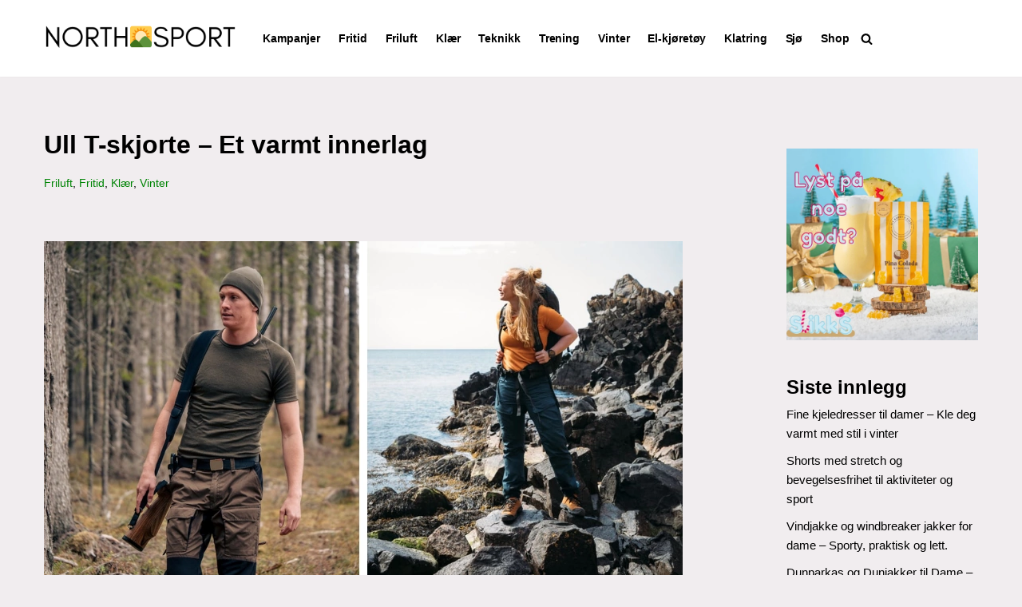

--- FILE ---
content_type: text/html; charset=UTF-8
request_url: https://www.northsport.no/ull-t-skjorte-et-varmt-innerlag/
body_size: 33345
content:
<!DOCTYPE html>
<html lang="nb-NO">

<head><meta charset="UTF-8"><script>if(navigator.userAgent.match(/MSIE|Internet Explorer/i)||navigator.userAgent.match(/Trident\/7\..*?rv:11/i)){var href=document.location.href;if(!href.match(/[?&]nowprocket/)){if(href.indexOf("?")==-1){if(href.indexOf("#")==-1){document.location.href=href+"?nowprocket=1"}else{document.location.href=href.replace("#","?nowprocket=1#")}}else{if(href.indexOf("#")==-1){document.location.href=href+"&nowprocket=1"}else{document.location.href=href.replace("#","&nowprocket=1#")}}}}</script><script>(()=>{class RocketLazyLoadScripts{constructor(){this.v="2.0.4",this.userEvents=["keydown","keyup","mousedown","mouseup","mousemove","mouseover","mouseout","touchmove","touchstart","touchend","touchcancel","wheel","click","dblclick","input"],this.attributeEvents=["onblur","onclick","oncontextmenu","ondblclick","onfocus","onmousedown","onmouseenter","onmouseleave","onmousemove","onmouseout","onmouseover","onmouseup","onmousewheel","onscroll","onsubmit"]}async t(){this.i(),this.o(),/iP(ad|hone)/.test(navigator.userAgent)&&this.h(),this.u(),this.l(this),this.m(),this.k(this),this.p(this),this._(),await Promise.all([this.R(),this.L()]),this.lastBreath=Date.now(),this.S(this),this.P(),this.D(),this.O(),this.M(),await this.C(this.delayedScripts.normal),await this.C(this.delayedScripts.defer),await this.C(this.delayedScripts.async),await this.T(),await this.F(),await this.j(),await this.A(),window.dispatchEvent(new Event("rocket-allScriptsLoaded")),this.everythingLoaded=!0,this.lastTouchEnd&&await new Promise(t=>setTimeout(t,500-Date.now()+this.lastTouchEnd)),this.I(),this.H(),this.U(),this.W()}i(){this.CSPIssue=sessionStorage.getItem("rocketCSPIssue"),document.addEventListener("securitypolicyviolation",t=>{this.CSPIssue||"script-src-elem"!==t.violatedDirective||"data"!==t.blockedURI||(this.CSPIssue=!0,sessionStorage.setItem("rocketCSPIssue",!0))},{isRocket:!0})}o(){window.addEventListener("pageshow",t=>{this.persisted=t.persisted,this.realWindowLoadedFired=!0},{isRocket:!0}),window.addEventListener("pagehide",()=>{this.onFirstUserAction=null},{isRocket:!0})}h(){let t;function e(e){t=e}window.addEventListener("touchstart",e,{isRocket:!0}),window.addEventListener("touchend",function i(o){o.changedTouches[0]&&t.changedTouches[0]&&Math.abs(o.changedTouches[0].pageX-t.changedTouches[0].pageX)<10&&Math.abs(o.changedTouches[0].pageY-t.changedTouches[0].pageY)<10&&o.timeStamp-t.timeStamp<200&&(window.removeEventListener("touchstart",e,{isRocket:!0}),window.removeEventListener("touchend",i,{isRocket:!0}),"INPUT"===o.target.tagName&&"text"===o.target.type||(o.target.dispatchEvent(new TouchEvent("touchend",{target:o.target,bubbles:!0})),o.target.dispatchEvent(new MouseEvent("mouseover",{target:o.target,bubbles:!0})),o.target.dispatchEvent(new PointerEvent("click",{target:o.target,bubbles:!0,cancelable:!0,detail:1,clientX:o.changedTouches[0].clientX,clientY:o.changedTouches[0].clientY})),event.preventDefault()))},{isRocket:!0})}q(t){this.userActionTriggered||("mousemove"!==t.type||this.firstMousemoveIgnored?"keyup"===t.type||"mouseover"===t.type||"mouseout"===t.type||(this.userActionTriggered=!0,this.onFirstUserAction&&this.onFirstUserAction()):this.firstMousemoveIgnored=!0),"click"===t.type&&t.preventDefault(),t.stopPropagation(),t.stopImmediatePropagation(),"touchstart"===this.lastEvent&&"touchend"===t.type&&(this.lastTouchEnd=Date.now()),"click"===t.type&&(this.lastTouchEnd=0),this.lastEvent=t.type,t.composedPath&&t.composedPath()[0].getRootNode()instanceof ShadowRoot&&(t.rocketTarget=t.composedPath()[0]),this.savedUserEvents.push(t)}u(){this.savedUserEvents=[],this.userEventHandler=this.q.bind(this),this.userEvents.forEach(t=>window.addEventListener(t,this.userEventHandler,{passive:!1,isRocket:!0})),document.addEventListener("visibilitychange",this.userEventHandler,{isRocket:!0})}U(){this.userEvents.forEach(t=>window.removeEventListener(t,this.userEventHandler,{passive:!1,isRocket:!0})),document.removeEventListener("visibilitychange",this.userEventHandler,{isRocket:!0}),this.savedUserEvents.forEach(t=>{(t.rocketTarget||t.target).dispatchEvent(new window[t.constructor.name](t.type,t))})}m(){const t="return false",e=Array.from(this.attributeEvents,t=>"data-rocket-"+t),i="["+this.attributeEvents.join("],[")+"]",o="[data-rocket-"+this.attributeEvents.join("],[data-rocket-")+"]",s=(e,i,o)=>{o&&o!==t&&(e.setAttribute("data-rocket-"+i,o),e["rocket"+i]=new Function("event",o),e.setAttribute(i,t))};new MutationObserver(t=>{for(const n of t)"attributes"===n.type&&(n.attributeName.startsWith("data-rocket-")||this.everythingLoaded?n.attributeName.startsWith("data-rocket-")&&this.everythingLoaded&&this.N(n.target,n.attributeName.substring(12)):s(n.target,n.attributeName,n.target.getAttribute(n.attributeName))),"childList"===n.type&&n.addedNodes.forEach(t=>{if(t.nodeType===Node.ELEMENT_NODE)if(this.everythingLoaded)for(const i of[t,...t.querySelectorAll(o)])for(const t of i.getAttributeNames())e.includes(t)&&this.N(i,t.substring(12));else for(const e of[t,...t.querySelectorAll(i)])for(const t of e.getAttributeNames())this.attributeEvents.includes(t)&&s(e,t,e.getAttribute(t))})}).observe(document,{subtree:!0,childList:!0,attributeFilter:[...this.attributeEvents,...e]})}I(){this.attributeEvents.forEach(t=>{document.querySelectorAll("[data-rocket-"+t+"]").forEach(e=>{this.N(e,t)})})}N(t,e){const i=t.getAttribute("data-rocket-"+e);i&&(t.setAttribute(e,i),t.removeAttribute("data-rocket-"+e))}k(t){Object.defineProperty(HTMLElement.prototype,"onclick",{get(){return this.rocketonclick||null},set(e){this.rocketonclick=e,this.setAttribute(t.everythingLoaded?"onclick":"data-rocket-onclick","this.rocketonclick(event)")}})}S(t){function e(e,i){let o=e[i];e[i]=null,Object.defineProperty(e,i,{get:()=>o,set(s){t.everythingLoaded?o=s:e["rocket"+i]=o=s}})}e(document,"onreadystatechange"),e(window,"onload"),e(window,"onpageshow");try{Object.defineProperty(document,"readyState",{get:()=>t.rocketReadyState,set(e){t.rocketReadyState=e},configurable:!0}),document.readyState="loading"}catch(t){console.log("WPRocket DJE readyState conflict, bypassing")}}l(t){this.originalAddEventListener=EventTarget.prototype.addEventListener,this.originalRemoveEventListener=EventTarget.prototype.removeEventListener,this.savedEventListeners=[],EventTarget.prototype.addEventListener=function(e,i,o){o&&o.isRocket||!t.B(e,this)&&!t.userEvents.includes(e)||t.B(e,this)&&!t.userActionTriggered||e.startsWith("rocket-")||t.everythingLoaded?t.originalAddEventListener.call(this,e,i,o):(t.savedEventListeners.push({target:this,remove:!1,type:e,func:i,options:o}),"mouseenter"!==e&&"mouseleave"!==e||t.originalAddEventListener.call(this,e,t.savedUserEvents.push,o))},EventTarget.prototype.removeEventListener=function(e,i,o){o&&o.isRocket||!t.B(e,this)&&!t.userEvents.includes(e)||t.B(e,this)&&!t.userActionTriggered||e.startsWith("rocket-")||t.everythingLoaded?t.originalRemoveEventListener.call(this,e,i,o):t.savedEventListeners.push({target:this,remove:!0,type:e,func:i,options:o})}}J(t,e){this.savedEventListeners=this.savedEventListeners.filter(i=>{let o=i.type,s=i.target||window;return e!==o||t!==s||(this.B(o,s)&&(i.type="rocket-"+o),this.$(i),!1)})}H(){EventTarget.prototype.addEventListener=this.originalAddEventListener,EventTarget.prototype.removeEventListener=this.originalRemoveEventListener,this.savedEventListeners.forEach(t=>this.$(t))}$(t){t.remove?this.originalRemoveEventListener.call(t.target,t.type,t.func,t.options):this.originalAddEventListener.call(t.target,t.type,t.func,t.options)}p(t){let e;function i(e){return t.everythingLoaded?e:e.split(" ").map(t=>"load"===t||t.startsWith("load.")?"rocket-jquery-load":t).join(" ")}function o(o){function s(e){const s=o.fn[e];o.fn[e]=o.fn.init.prototype[e]=function(){return this[0]===window&&t.userActionTriggered&&("string"==typeof arguments[0]||arguments[0]instanceof String?arguments[0]=i(arguments[0]):"object"==typeof arguments[0]&&Object.keys(arguments[0]).forEach(t=>{const e=arguments[0][t];delete arguments[0][t],arguments[0][i(t)]=e})),s.apply(this,arguments),this}}if(o&&o.fn&&!t.allJQueries.includes(o)){const e={DOMContentLoaded:[],"rocket-DOMContentLoaded":[]};for(const t in e)document.addEventListener(t,()=>{e[t].forEach(t=>t())},{isRocket:!0});o.fn.ready=o.fn.init.prototype.ready=function(i){function s(){parseInt(o.fn.jquery)>2?setTimeout(()=>i.bind(document)(o)):i.bind(document)(o)}return"function"==typeof i&&(t.realDomReadyFired?!t.userActionTriggered||t.fauxDomReadyFired?s():e["rocket-DOMContentLoaded"].push(s):e.DOMContentLoaded.push(s)),o([])},s("on"),s("one"),s("off"),t.allJQueries.push(o)}e=o}t.allJQueries=[],o(window.jQuery),Object.defineProperty(window,"jQuery",{get:()=>e,set(t){o(t)}})}P(){const t=new Map;document.write=document.writeln=function(e){const i=document.currentScript,o=document.createRange(),s=i.parentElement;let n=t.get(i);void 0===n&&(n=i.nextSibling,t.set(i,n));const c=document.createDocumentFragment();o.setStart(c,0),c.appendChild(o.createContextualFragment(e)),s.insertBefore(c,n)}}async R(){return new Promise(t=>{this.userActionTriggered?t():this.onFirstUserAction=t})}async L(){return new Promise(t=>{document.addEventListener("DOMContentLoaded",()=>{this.realDomReadyFired=!0,t()},{isRocket:!0})})}async j(){return this.realWindowLoadedFired?Promise.resolve():new Promise(t=>{window.addEventListener("load",t,{isRocket:!0})})}M(){this.pendingScripts=[];this.scriptsMutationObserver=new MutationObserver(t=>{for(const e of t)e.addedNodes.forEach(t=>{"SCRIPT"!==t.tagName||t.noModule||t.isWPRocket||this.pendingScripts.push({script:t,promise:new Promise(e=>{const i=()=>{const i=this.pendingScripts.findIndex(e=>e.script===t);i>=0&&this.pendingScripts.splice(i,1),e()};t.addEventListener("load",i,{isRocket:!0}),t.addEventListener("error",i,{isRocket:!0}),setTimeout(i,1e3)})})})}),this.scriptsMutationObserver.observe(document,{childList:!0,subtree:!0})}async F(){await this.X(),this.pendingScripts.length?(await this.pendingScripts[0].promise,await this.F()):this.scriptsMutationObserver.disconnect()}D(){this.delayedScripts={normal:[],async:[],defer:[]},document.querySelectorAll("script[type$=rocketlazyloadscript]").forEach(t=>{t.hasAttribute("data-rocket-src")?t.hasAttribute("async")&&!1!==t.async?this.delayedScripts.async.push(t):t.hasAttribute("defer")&&!1!==t.defer||"module"===t.getAttribute("data-rocket-type")?this.delayedScripts.defer.push(t):this.delayedScripts.normal.push(t):this.delayedScripts.normal.push(t)})}async _(){await this.L();let t=[];document.querySelectorAll("script[type$=rocketlazyloadscript][data-rocket-src]").forEach(e=>{let i=e.getAttribute("data-rocket-src");if(i&&!i.startsWith("data:")){i.startsWith("//")&&(i=location.protocol+i);try{const o=new URL(i).origin;o!==location.origin&&t.push({src:o,crossOrigin:e.crossOrigin||"module"===e.getAttribute("data-rocket-type")})}catch(t){}}}),t=[...new Map(t.map(t=>[JSON.stringify(t),t])).values()],this.Y(t,"preconnect")}async G(t){if(await this.K(),!0!==t.noModule||!("noModule"in HTMLScriptElement.prototype))return new Promise(e=>{let i;function o(){(i||t).setAttribute("data-rocket-status","executed"),e()}try{if(navigator.userAgent.includes("Firefox/")||""===navigator.vendor||this.CSPIssue)i=document.createElement("script"),[...t.attributes].forEach(t=>{let e=t.nodeName;"type"!==e&&("data-rocket-type"===e&&(e="type"),"data-rocket-src"===e&&(e="src"),i.setAttribute(e,t.nodeValue))}),t.text&&(i.text=t.text),t.nonce&&(i.nonce=t.nonce),i.hasAttribute("src")?(i.addEventListener("load",o,{isRocket:!0}),i.addEventListener("error",()=>{i.setAttribute("data-rocket-status","failed-network"),e()},{isRocket:!0}),setTimeout(()=>{i.isConnected||e()},1)):(i.text=t.text,o()),i.isWPRocket=!0,t.parentNode.replaceChild(i,t);else{const i=t.getAttribute("data-rocket-type"),s=t.getAttribute("data-rocket-src");i?(t.type=i,t.removeAttribute("data-rocket-type")):t.removeAttribute("type"),t.addEventListener("load",o,{isRocket:!0}),t.addEventListener("error",i=>{this.CSPIssue&&i.target.src.startsWith("data:")?(console.log("WPRocket: CSP fallback activated"),t.removeAttribute("src"),this.G(t).then(e)):(t.setAttribute("data-rocket-status","failed-network"),e())},{isRocket:!0}),s?(t.fetchPriority="high",t.removeAttribute("data-rocket-src"),t.src=s):t.src="data:text/javascript;base64,"+window.btoa(unescape(encodeURIComponent(t.text)))}}catch(i){t.setAttribute("data-rocket-status","failed-transform"),e()}});t.setAttribute("data-rocket-status","skipped")}async C(t){const e=t.shift();return e?(e.isConnected&&await this.G(e),this.C(t)):Promise.resolve()}O(){this.Y([...this.delayedScripts.normal,...this.delayedScripts.defer,...this.delayedScripts.async],"preload")}Y(t,e){this.trash=this.trash||[];let i=!0;var o=document.createDocumentFragment();t.forEach(t=>{const s=t.getAttribute&&t.getAttribute("data-rocket-src")||t.src;if(s&&!s.startsWith("data:")){const n=document.createElement("link");n.href=s,n.rel=e,"preconnect"!==e&&(n.as="script",n.fetchPriority=i?"high":"low"),t.getAttribute&&"module"===t.getAttribute("data-rocket-type")&&(n.crossOrigin=!0),t.crossOrigin&&(n.crossOrigin=t.crossOrigin),t.integrity&&(n.integrity=t.integrity),t.nonce&&(n.nonce=t.nonce),o.appendChild(n),this.trash.push(n),i=!1}}),document.head.appendChild(o)}W(){this.trash.forEach(t=>t.remove())}async T(){try{document.readyState="interactive"}catch(t){}this.fauxDomReadyFired=!0;try{await this.K(),this.J(document,"readystatechange"),document.dispatchEvent(new Event("rocket-readystatechange")),await this.K(),document.rocketonreadystatechange&&document.rocketonreadystatechange(),await this.K(),this.J(document,"DOMContentLoaded"),document.dispatchEvent(new Event("rocket-DOMContentLoaded")),await this.K(),this.J(window,"DOMContentLoaded"),window.dispatchEvent(new Event("rocket-DOMContentLoaded"))}catch(t){console.error(t)}}async A(){try{document.readyState="complete"}catch(t){}try{await this.K(),this.J(document,"readystatechange"),document.dispatchEvent(new Event("rocket-readystatechange")),await this.K(),document.rocketonreadystatechange&&document.rocketonreadystatechange(),await this.K(),this.J(window,"load"),window.dispatchEvent(new Event("rocket-load")),await this.K(),window.rocketonload&&window.rocketonload(),await this.K(),this.allJQueries.forEach(t=>t(window).trigger("rocket-jquery-load")),await this.K(),this.J(window,"pageshow");const t=new Event("rocket-pageshow");t.persisted=this.persisted,window.dispatchEvent(t),await this.K(),window.rocketonpageshow&&window.rocketonpageshow({persisted:this.persisted})}catch(t){console.error(t)}}async K(){Date.now()-this.lastBreath>45&&(await this.X(),this.lastBreath=Date.now())}async X(){return document.hidden?new Promise(t=>setTimeout(t)):new Promise(t=>requestAnimationFrame(t))}B(t,e){return e===document&&"readystatechange"===t||(e===document&&"DOMContentLoaded"===t||(e===window&&"DOMContentLoaded"===t||(e===window&&"load"===t||e===window&&"pageshow"===t)))}static run(){(new RocketLazyLoadScripts).t()}}RocketLazyLoadScripts.run()})();</script>
	
	
	<meta name="viewport" content="width=device-width, initial-scale=1, minimum-scale=1">
	<link rel="profile" href="https://gmpg.org/xfn/11">
		<title>Ull T-skjorte &#8211; Et varmt innerlag &#8211; Northsport.no</title>
<meta name='robots' content='max-image-preview:large' />
<link rel='dns-prefetch' href='//www.googletagmanager.com' />

<link rel="alternate" type="application/rss+xml" title="Northsport.no &raquo; strøm" href="https://www.northsport.no/feed/" />
<link rel="alternate" type="application/rss+xml" title="Northsport.no &raquo; kommentarstrøm" href="https://www.northsport.no/comments/feed/" />
<link rel="alternate" title="oEmbed (JSON)" type="application/json+oembed" href="https://www.northsport.no/wp-json/oembed/1.0/embed?url=https%3A%2F%2Fwww.northsport.no%2Full-t-skjorte-et-varmt-innerlag%2F" />
<link rel="alternate" title="oEmbed (XML)" type="text/xml+oembed" href="https://www.northsport.no/wp-json/oembed/1.0/embed?url=https%3A%2F%2Fwww.northsport.no%2Full-t-skjorte-et-varmt-innerlag%2F&#038;format=xml" />
<!-- www.northsport.no is managing ads with Advanced Ads 2.0.16 – https://wpadvancedads.com/ --><!--noptimize--><script type="rocketlazyloadscript" id="north-ready">
			window.advanced_ads_ready=function(e,a){a=a||"complete";var d=function(e){return"interactive"===a?"loading"!==e:"complete"===e};d(document.readyState)?e():document.addEventListener("readystatechange",(function(a){d(a.target.readyState)&&e()}),{once:"interactive"===a})},window.advanced_ads_ready_queue=window.advanced_ads_ready_queue||[];		</script>
		<!--/noptimize--><style id='wp-img-auto-sizes-contain-inline-css'>
img:is([sizes=auto i],[sizes^="auto," i]){contain-intrinsic-size:3000px 1500px}
/*# sourceURL=wp-img-auto-sizes-contain-inline-css */
</style>
<style id='wp-emoji-styles-inline-css'>

	img.wp-smiley, img.emoji {
		display: inline !important;
		border: none !important;
		box-shadow: none !important;
		height: 1em !important;
		width: 1em !important;
		margin: 0 0.07em !important;
		vertical-align: -0.1em !important;
		background: none !important;
		padding: 0 !important;
	}
/*# sourceURL=wp-emoji-styles-inline-css */
</style>
<style id='wp-block-library-inline-css'>
:root{--wp-block-synced-color:#7a00df;--wp-block-synced-color--rgb:122,0,223;--wp-bound-block-color:var(--wp-block-synced-color);--wp-editor-canvas-background:#ddd;--wp-admin-theme-color:#007cba;--wp-admin-theme-color--rgb:0,124,186;--wp-admin-theme-color-darker-10:#006ba1;--wp-admin-theme-color-darker-10--rgb:0,107,160.5;--wp-admin-theme-color-darker-20:#005a87;--wp-admin-theme-color-darker-20--rgb:0,90,135;--wp-admin-border-width-focus:2px}@media (min-resolution:192dpi){:root{--wp-admin-border-width-focus:1.5px}}.wp-element-button{cursor:pointer}:root .has-very-light-gray-background-color{background-color:#eee}:root .has-very-dark-gray-background-color{background-color:#313131}:root .has-very-light-gray-color{color:#eee}:root .has-very-dark-gray-color{color:#313131}:root .has-vivid-green-cyan-to-vivid-cyan-blue-gradient-background{background:linear-gradient(135deg,#00d084,#0693e3)}:root .has-purple-crush-gradient-background{background:linear-gradient(135deg,#34e2e4,#4721fb 50%,#ab1dfe)}:root .has-hazy-dawn-gradient-background{background:linear-gradient(135deg,#faaca8,#dad0ec)}:root .has-subdued-olive-gradient-background{background:linear-gradient(135deg,#fafae1,#67a671)}:root .has-atomic-cream-gradient-background{background:linear-gradient(135deg,#fdd79a,#004a59)}:root .has-nightshade-gradient-background{background:linear-gradient(135deg,#330968,#31cdcf)}:root .has-midnight-gradient-background{background:linear-gradient(135deg,#020381,#2874fc)}:root{--wp--preset--font-size--normal:16px;--wp--preset--font-size--huge:42px}.has-regular-font-size{font-size:1em}.has-larger-font-size{font-size:2.625em}.has-normal-font-size{font-size:var(--wp--preset--font-size--normal)}.has-huge-font-size{font-size:var(--wp--preset--font-size--huge)}.has-text-align-center{text-align:center}.has-text-align-left{text-align:left}.has-text-align-right{text-align:right}.has-fit-text{white-space:nowrap!important}#end-resizable-editor-section{display:none}.aligncenter{clear:both}.items-justified-left{justify-content:flex-start}.items-justified-center{justify-content:center}.items-justified-right{justify-content:flex-end}.items-justified-space-between{justify-content:space-between}.screen-reader-text{border:0;clip-path:inset(50%);height:1px;margin:-1px;overflow:hidden;padding:0;position:absolute;width:1px;word-wrap:normal!important}.screen-reader-text:focus{background-color:#ddd;clip-path:none;color:#444;display:block;font-size:1em;height:auto;left:5px;line-height:normal;padding:15px 23px 14px;text-decoration:none;top:5px;width:auto;z-index:100000}html :where(.has-border-color){border-style:solid}html :where([style*=border-top-color]){border-top-style:solid}html :where([style*=border-right-color]){border-right-style:solid}html :where([style*=border-bottom-color]){border-bottom-style:solid}html :where([style*=border-left-color]){border-left-style:solid}html :where([style*=border-width]){border-style:solid}html :where([style*=border-top-width]){border-top-style:solid}html :where([style*=border-right-width]){border-right-style:solid}html :where([style*=border-bottom-width]){border-bottom-style:solid}html :where([style*=border-left-width]){border-left-style:solid}html :where(img[class*=wp-image-]){height:auto;max-width:100%}:where(figure){margin:0 0 1em}html :where(.is-position-sticky){--wp-admin--admin-bar--position-offset:var(--wp-admin--admin-bar--height,0px)}@media screen and (max-width:600px){html :where(.is-position-sticky){--wp-admin--admin-bar--position-offset:0px}}

/*# sourceURL=wp-block-library-inline-css */
</style><style id='wp-block-gallery-inline-css'>
.blocks-gallery-grid:not(.has-nested-images),.wp-block-gallery:not(.has-nested-images){display:flex;flex-wrap:wrap;list-style-type:none;margin:0;padding:0}.blocks-gallery-grid:not(.has-nested-images) .blocks-gallery-image,.blocks-gallery-grid:not(.has-nested-images) .blocks-gallery-item,.wp-block-gallery:not(.has-nested-images) .blocks-gallery-image,.wp-block-gallery:not(.has-nested-images) .blocks-gallery-item{display:flex;flex-direction:column;flex-grow:1;justify-content:center;margin:0 1em 1em 0;position:relative;width:calc(50% - 1em)}.blocks-gallery-grid:not(.has-nested-images) .blocks-gallery-image:nth-of-type(2n),.blocks-gallery-grid:not(.has-nested-images) .blocks-gallery-item:nth-of-type(2n),.wp-block-gallery:not(.has-nested-images) .blocks-gallery-image:nth-of-type(2n),.wp-block-gallery:not(.has-nested-images) .blocks-gallery-item:nth-of-type(2n){margin-right:0}.blocks-gallery-grid:not(.has-nested-images) .blocks-gallery-image figure,.blocks-gallery-grid:not(.has-nested-images) .blocks-gallery-item figure,.wp-block-gallery:not(.has-nested-images) .blocks-gallery-image figure,.wp-block-gallery:not(.has-nested-images) .blocks-gallery-item figure{align-items:flex-end;display:flex;height:100%;justify-content:flex-start;margin:0}.blocks-gallery-grid:not(.has-nested-images) .blocks-gallery-image img,.blocks-gallery-grid:not(.has-nested-images) .blocks-gallery-item img,.wp-block-gallery:not(.has-nested-images) .blocks-gallery-image img,.wp-block-gallery:not(.has-nested-images) .blocks-gallery-item img{display:block;height:auto;max-width:100%;width:auto}.blocks-gallery-grid:not(.has-nested-images) .blocks-gallery-image figcaption,.blocks-gallery-grid:not(.has-nested-images) .blocks-gallery-item figcaption,.wp-block-gallery:not(.has-nested-images) .blocks-gallery-image figcaption,.wp-block-gallery:not(.has-nested-images) .blocks-gallery-item figcaption{background:linear-gradient(0deg,#000000b3,#0000004d 70%,#0000);bottom:0;box-sizing:border-box;color:#fff;font-size:.8em;margin:0;max-height:100%;overflow:auto;padding:3em .77em .7em;position:absolute;text-align:center;width:100%;z-index:2}.blocks-gallery-grid:not(.has-nested-images) .blocks-gallery-image figcaption img,.blocks-gallery-grid:not(.has-nested-images) .blocks-gallery-item figcaption img,.wp-block-gallery:not(.has-nested-images) .blocks-gallery-image figcaption img,.wp-block-gallery:not(.has-nested-images) .blocks-gallery-item figcaption img{display:inline}.blocks-gallery-grid:not(.has-nested-images) figcaption,.wp-block-gallery:not(.has-nested-images) figcaption{flex-grow:1}.blocks-gallery-grid:not(.has-nested-images).is-cropped .blocks-gallery-image a,.blocks-gallery-grid:not(.has-nested-images).is-cropped .blocks-gallery-image img,.blocks-gallery-grid:not(.has-nested-images).is-cropped .blocks-gallery-item a,.blocks-gallery-grid:not(.has-nested-images).is-cropped .blocks-gallery-item img,.wp-block-gallery:not(.has-nested-images).is-cropped .blocks-gallery-image a,.wp-block-gallery:not(.has-nested-images).is-cropped .blocks-gallery-image img,.wp-block-gallery:not(.has-nested-images).is-cropped .blocks-gallery-item a,.wp-block-gallery:not(.has-nested-images).is-cropped .blocks-gallery-item img{flex:1;height:100%;object-fit:cover;width:100%}.blocks-gallery-grid:not(.has-nested-images).columns-1 .blocks-gallery-image,.blocks-gallery-grid:not(.has-nested-images).columns-1 .blocks-gallery-item,.wp-block-gallery:not(.has-nested-images).columns-1 .blocks-gallery-image,.wp-block-gallery:not(.has-nested-images).columns-1 .blocks-gallery-item{margin-right:0;width:100%}@media (min-width:600px){.blocks-gallery-grid:not(.has-nested-images).columns-3 .blocks-gallery-image,.blocks-gallery-grid:not(.has-nested-images).columns-3 .blocks-gallery-item,.wp-block-gallery:not(.has-nested-images).columns-3 .blocks-gallery-image,.wp-block-gallery:not(.has-nested-images).columns-3 .blocks-gallery-item{margin-right:1em;width:calc(33.33333% - .66667em)}.blocks-gallery-grid:not(.has-nested-images).columns-4 .blocks-gallery-image,.blocks-gallery-grid:not(.has-nested-images).columns-4 .blocks-gallery-item,.wp-block-gallery:not(.has-nested-images).columns-4 .blocks-gallery-image,.wp-block-gallery:not(.has-nested-images).columns-4 .blocks-gallery-item{margin-right:1em;width:calc(25% - .75em)}.blocks-gallery-grid:not(.has-nested-images).columns-5 .blocks-gallery-image,.blocks-gallery-grid:not(.has-nested-images).columns-5 .blocks-gallery-item,.wp-block-gallery:not(.has-nested-images).columns-5 .blocks-gallery-image,.wp-block-gallery:not(.has-nested-images).columns-5 .blocks-gallery-item{margin-right:1em;width:calc(20% - .8em)}.blocks-gallery-grid:not(.has-nested-images).columns-6 .blocks-gallery-image,.blocks-gallery-grid:not(.has-nested-images).columns-6 .blocks-gallery-item,.wp-block-gallery:not(.has-nested-images).columns-6 .blocks-gallery-image,.wp-block-gallery:not(.has-nested-images).columns-6 .blocks-gallery-item{margin-right:1em;width:calc(16.66667% - .83333em)}.blocks-gallery-grid:not(.has-nested-images).columns-7 .blocks-gallery-image,.blocks-gallery-grid:not(.has-nested-images).columns-7 .blocks-gallery-item,.wp-block-gallery:not(.has-nested-images).columns-7 .blocks-gallery-image,.wp-block-gallery:not(.has-nested-images).columns-7 .blocks-gallery-item{margin-right:1em;width:calc(14.28571% - .85714em)}.blocks-gallery-grid:not(.has-nested-images).columns-8 .blocks-gallery-image,.blocks-gallery-grid:not(.has-nested-images).columns-8 .blocks-gallery-item,.wp-block-gallery:not(.has-nested-images).columns-8 .blocks-gallery-image,.wp-block-gallery:not(.has-nested-images).columns-8 .blocks-gallery-item{margin-right:1em;width:calc(12.5% - .875em)}.blocks-gallery-grid:not(.has-nested-images).columns-1 .blocks-gallery-image:nth-of-type(1n),.blocks-gallery-grid:not(.has-nested-images).columns-1 .blocks-gallery-item:nth-of-type(1n),.blocks-gallery-grid:not(.has-nested-images).columns-2 .blocks-gallery-image:nth-of-type(2n),.blocks-gallery-grid:not(.has-nested-images).columns-2 .blocks-gallery-item:nth-of-type(2n),.blocks-gallery-grid:not(.has-nested-images).columns-3 .blocks-gallery-image:nth-of-type(3n),.blocks-gallery-grid:not(.has-nested-images).columns-3 .blocks-gallery-item:nth-of-type(3n),.blocks-gallery-grid:not(.has-nested-images).columns-4 .blocks-gallery-image:nth-of-type(4n),.blocks-gallery-grid:not(.has-nested-images).columns-4 .blocks-gallery-item:nth-of-type(4n),.blocks-gallery-grid:not(.has-nested-images).columns-5 .blocks-gallery-image:nth-of-type(5n),.blocks-gallery-grid:not(.has-nested-images).columns-5 .blocks-gallery-item:nth-of-type(5n),.blocks-gallery-grid:not(.has-nested-images).columns-6 .blocks-gallery-image:nth-of-type(6n),.blocks-gallery-grid:not(.has-nested-images).columns-6 .blocks-gallery-item:nth-of-type(6n),.blocks-gallery-grid:not(.has-nested-images).columns-7 .blocks-gallery-image:nth-of-type(7n),.blocks-gallery-grid:not(.has-nested-images).columns-7 .blocks-gallery-item:nth-of-type(7n),.blocks-gallery-grid:not(.has-nested-images).columns-8 .blocks-gallery-image:nth-of-type(8n),.blocks-gallery-grid:not(.has-nested-images).columns-8 .blocks-gallery-item:nth-of-type(8n),.wp-block-gallery:not(.has-nested-images).columns-1 .blocks-gallery-image:nth-of-type(1n),.wp-block-gallery:not(.has-nested-images).columns-1 .blocks-gallery-item:nth-of-type(1n),.wp-block-gallery:not(.has-nested-images).columns-2 .blocks-gallery-image:nth-of-type(2n),.wp-block-gallery:not(.has-nested-images).columns-2 .blocks-gallery-item:nth-of-type(2n),.wp-block-gallery:not(.has-nested-images).columns-3 .blocks-gallery-image:nth-of-type(3n),.wp-block-gallery:not(.has-nested-images).columns-3 .blocks-gallery-item:nth-of-type(3n),.wp-block-gallery:not(.has-nested-images).columns-4 .blocks-gallery-image:nth-of-type(4n),.wp-block-gallery:not(.has-nested-images).columns-4 .blocks-gallery-item:nth-of-type(4n),.wp-block-gallery:not(.has-nested-images).columns-5 .blocks-gallery-image:nth-of-type(5n),.wp-block-gallery:not(.has-nested-images).columns-5 .blocks-gallery-item:nth-of-type(5n),.wp-block-gallery:not(.has-nested-images).columns-6 .blocks-gallery-image:nth-of-type(6n),.wp-block-gallery:not(.has-nested-images).columns-6 .blocks-gallery-item:nth-of-type(6n),.wp-block-gallery:not(.has-nested-images).columns-7 .blocks-gallery-image:nth-of-type(7n),.wp-block-gallery:not(.has-nested-images).columns-7 .blocks-gallery-item:nth-of-type(7n),.wp-block-gallery:not(.has-nested-images).columns-8 .blocks-gallery-image:nth-of-type(8n),.wp-block-gallery:not(.has-nested-images).columns-8 .blocks-gallery-item:nth-of-type(8n){margin-right:0}}.blocks-gallery-grid:not(.has-nested-images) .blocks-gallery-image:last-child,.blocks-gallery-grid:not(.has-nested-images) .blocks-gallery-item:last-child,.wp-block-gallery:not(.has-nested-images) .blocks-gallery-image:last-child,.wp-block-gallery:not(.has-nested-images) .blocks-gallery-item:last-child{margin-right:0}.blocks-gallery-grid:not(.has-nested-images).alignleft,.blocks-gallery-grid:not(.has-nested-images).alignright,.wp-block-gallery:not(.has-nested-images).alignleft,.wp-block-gallery:not(.has-nested-images).alignright{max-width:420px;width:100%}.blocks-gallery-grid:not(.has-nested-images).aligncenter .blocks-gallery-item figure,.wp-block-gallery:not(.has-nested-images).aligncenter .blocks-gallery-item figure{justify-content:center}.wp-block-gallery:not(.is-cropped) .blocks-gallery-item{align-self:flex-start}figure.wp-block-gallery.has-nested-images{align-items:normal}.wp-block-gallery.has-nested-images figure.wp-block-image:not(#individual-image){margin:0;width:calc(50% - var(--wp--style--unstable-gallery-gap, 16px)/2)}.wp-block-gallery.has-nested-images figure.wp-block-image{box-sizing:border-box;display:flex;flex-direction:column;flex-grow:1;justify-content:center;max-width:100%;position:relative}.wp-block-gallery.has-nested-images figure.wp-block-image>a,.wp-block-gallery.has-nested-images figure.wp-block-image>div{flex-direction:column;flex-grow:1;margin:0}.wp-block-gallery.has-nested-images figure.wp-block-image img{display:block;height:auto;max-width:100%!important;width:auto}.wp-block-gallery.has-nested-images figure.wp-block-image figcaption,.wp-block-gallery.has-nested-images figure.wp-block-image:has(figcaption):before{bottom:0;left:0;max-height:100%;position:absolute;right:0}.wp-block-gallery.has-nested-images figure.wp-block-image:has(figcaption):before{backdrop-filter:blur(3px);content:"";height:100%;-webkit-mask-image:linear-gradient(0deg,#000 20%,#0000);mask-image:linear-gradient(0deg,#000 20%,#0000);max-height:40%;pointer-events:none}.wp-block-gallery.has-nested-images figure.wp-block-image figcaption{box-sizing:border-box;color:#fff;font-size:13px;margin:0;overflow:auto;padding:1em;text-align:center;text-shadow:0 0 1.5px #000}.wp-block-gallery.has-nested-images figure.wp-block-image figcaption::-webkit-scrollbar{height:12px;width:12px}.wp-block-gallery.has-nested-images figure.wp-block-image figcaption::-webkit-scrollbar-track{background-color:initial}.wp-block-gallery.has-nested-images figure.wp-block-image figcaption::-webkit-scrollbar-thumb{background-clip:padding-box;background-color:initial;border:3px solid #0000;border-radius:8px}.wp-block-gallery.has-nested-images figure.wp-block-image figcaption:focus-within::-webkit-scrollbar-thumb,.wp-block-gallery.has-nested-images figure.wp-block-image figcaption:focus::-webkit-scrollbar-thumb,.wp-block-gallery.has-nested-images figure.wp-block-image figcaption:hover::-webkit-scrollbar-thumb{background-color:#fffc}.wp-block-gallery.has-nested-images figure.wp-block-image figcaption{scrollbar-color:#0000 #0000;scrollbar-gutter:stable both-edges;scrollbar-width:thin}.wp-block-gallery.has-nested-images figure.wp-block-image figcaption:focus,.wp-block-gallery.has-nested-images figure.wp-block-image figcaption:focus-within,.wp-block-gallery.has-nested-images figure.wp-block-image figcaption:hover{scrollbar-color:#fffc #0000}.wp-block-gallery.has-nested-images figure.wp-block-image figcaption{will-change:transform}@media (hover:none){.wp-block-gallery.has-nested-images figure.wp-block-image figcaption{scrollbar-color:#fffc #0000}}.wp-block-gallery.has-nested-images figure.wp-block-image figcaption{background:linear-gradient(0deg,#0006,#0000)}.wp-block-gallery.has-nested-images figure.wp-block-image figcaption img{display:inline}.wp-block-gallery.has-nested-images figure.wp-block-image figcaption a{color:inherit}.wp-block-gallery.has-nested-images figure.wp-block-image.has-custom-border img{box-sizing:border-box}.wp-block-gallery.has-nested-images figure.wp-block-image.has-custom-border>a,.wp-block-gallery.has-nested-images figure.wp-block-image.has-custom-border>div,.wp-block-gallery.has-nested-images figure.wp-block-image.is-style-rounded>a,.wp-block-gallery.has-nested-images figure.wp-block-image.is-style-rounded>div{flex:1 1 auto}.wp-block-gallery.has-nested-images figure.wp-block-image.has-custom-border figcaption,.wp-block-gallery.has-nested-images figure.wp-block-image.is-style-rounded figcaption{background:none;color:inherit;flex:initial;margin:0;padding:10px 10px 9px;position:relative;text-shadow:none}.wp-block-gallery.has-nested-images figure.wp-block-image.has-custom-border:before,.wp-block-gallery.has-nested-images figure.wp-block-image.is-style-rounded:before{content:none}.wp-block-gallery.has-nested-images figcaption{flex-basis:100%;flex-grow:1;text-align:center}.wp-block-gallery.has-nested-images:not(.is-cropped) figure.wp-block-image:not(#individual-image){margin-bottom:auto;margin-top:0}.wp-block-gallery.has-nested-images.is-cropped figure.wp-block-image:not(#individual-image){align-self:inherit}.wp-block-gallery.has-nested-images.is-cropped figure.wp-block-image:not(#individual-image)>a,.wp-block-gallery.has-nested-images.is-cropped figure.wp-block-image:not(#individual-image)>div:not(.components-drop-zone){display:flex}.wp-block-gallery.has-nested-images.is-cropped figure.wp-block-image:not(#individual-image) a,.wp-block-gallery.has-nested-images.is-cropped figure.wp-block-image:not(#individual-image) img{flex:1 0 0%;height:100%;object-fit:cover;width:100%}.wp-block-gallery.has-nested-images.columns-1 figure.wp-block-image:not(#individual-image){width:100%}@media (min-width:600px){.wp-block-gallery.has-nested-images.columns-3 figure.wp-block-image:not(#individual-image){width:calc(33.33333% - var(--wp--style--unstable-gallery-gap, 16px)*.66667)}.wp-block-gallery.has-nested-images.columns-4 figure.wp-block-image:not(#individual-image){width:calc(25% - var(--wp--style--unstable-gallery-gap, 16px)*.75)}.wp-block-gallery.has-nested-images.columns-5 figure.wp-block-image:not(#individual-image){width:calc(20% - var(--wp--style--unstable-gallery-gap, 16px)*.8)}.wp-block-gallery.has-nested-images.columns-6 figure.wp-block-image:not(#individual-image){width:calc(16.66667% - var(--wp--style--unstable-gallery-gap, 16px)*.83333)}.wp-block-gallery.has-nested-images.columns-7 figure.wp-block-image:not(#individual-image){width:calc(14.28571% - var(--wp--style--unstable-gallery-gap, 16px)*.85714)}.wp-block-gallery.has-nested-images.columns-8 figure.wp-block-image:not(#individual-image){width:calc(12.5% - var(--wp--style--unstable-gallery-gap, 16px)*.875)}.wp-block-gallery.has-nested-images.columns-default figure.wp-block-image:not(#individual-image){width:calc(33.33% - var(--wp--style--unstable-gallery-gap, 16px)*.66667)}.wp-block-gallery.has-nested-images.columns-default figure.wp-block-image:not(#individual-image):first-child:nth-last-child(2),.wp-block-gallery.has-nested-images.columns-default figure.wp-block-image:not(#individual-image):first-child:nth-last-child(2)~figure.wp-block-image:not(#individual-image){width:calc(50% - var(--wp--style--unstable-gallery-gap, 16px)*.5)}.wp-block-gallery.has-nested-images.columns-default figure.wp-block-image:not(#individual-image):first-child:last-child{width:100%}}.wp-block-gallery.has-nested-images.alignleft,.wp-block-gallery.has-nested-images.alignright{max-width:420px;width:100%}.wp-block-gallery.has-nested-images.aligncenter{justify-content:center}
/*# sourceURL=https://www.northsport.no/wp-includes/blocks/gallery/style.min.css */
</style>
<style id='wp-block-image-inline-css'>
.wp-block-image>a,.wp-block-image>figure>a{display:inline-block}.wp-block-image img{box-sizing:border-box;height:auto;max-width:100%;vertical-align:bottom}@media not (prefers-reduced-motion){.wp-block-image img.hide{visibility:hidden}.wp-block-image img.show{animation:show-content-image .4s}}.wp-block-image[style*=border-radius] img,.wp-block-image[style*=border-radius]>a{border-radius:inherit}.wp-block-image.has-custom-border img{box-sizing:border-box}.wp-block-image.aligncenter{text-align:center}.wp-block-image.alignfull>a,.wp-block-image.alignwide>a{width:100%}.wp-block-image.alignfull img,.wp-block-image.alignwide img{height:auto;width:100%}.wp-block-image .aligncenter,.wp-block-image .alignleft,.wp-block-image .alignright,.wp-block-image.aligncenter,.wp-block-image.alignleft,.wp-block-image.alignright{display:table}.wp-block-image .aligncenter>figcaption,.wp-block-image .alignleft>figcaption,.wp-block-image .alignright>figcaption,.wp-block-image.aligncenter>figcaption,.wp-block-image.alignleft>figcaption,.wp-block-image.alignright>figcaption{caption-side:bottom;display:table-caption}.wp-block-image .alignleft{float:left;margin:.5em 1em .5em 0}.wp-block-image .alignright{float:right;margin:.5em 0 .5em 1em}.wp-block-image .aligncenter{margin-left:auto;margin-right:auto}.wp-block-image :where(figcaption){margin-bottom:1em;margin-top:.5em}.wp-block-image.is-style-circle-mask img{border-radius:9999px}@supports ((-webkit-mask-image:none) or (mask-image:none)) or (-webkit-mask-image:none){.wp-block-image.is-style-circle-mask img{border-radius:0;-webkit-mask-image:url('data:image/svg+xml;utf8,<svg viewBox="0 0 100 100" xmlns="http://www.w3.org/2000/svg"><circle cx="50" cy="50" r="50"/></svg>');mask-image:url('data:image/svg+xml;utf8,<svg viewBox="0 0 100 100" xmlns="http://www.w3.org/2000/svg"><circle cx="50" cy="50" r="50"/></svg>');mask-mode:alpha;-webkit-mask-position:center;mask-position:center;-webkit-mask-repeat:no-repeat;mask-repeat:no-repeat;-webkit-mask-size:contain;mask-size:contain}}:root :where(.wp-block-image.is-style-rounded img,.wp-block-image .is-style-rounded img){border-radius:9999px}.wp-block-image figure{margin:0}.wp-lightbox-container{display:flex;flex-direction:column;position:relative}.wp-lightbox-container img{cursor:zoom-in}.wp-lightbox-container img:hover+button{opacity:1}.wp-lightbox-container button{align-items:center;backdrop-filter:blur(16px) saturate(180%);background-color:#5a5a5a40;border:none;border-radius:4px;cursor:zoom-in;display:flex;height:20px;justify-content:center;opacity:0;padding:0;position:absolute;right:16px;text-align:center;top:16px;width:20px;z-index:100}@media not (prefers-reduced-motion){.wp-lightbox-container button{transition:opacity .2s ease}}.wp-lightbox-container button:focus-visible{outline:3px auto #5a5a5a40;outline:3px auto -webkit-focus-ring-color;outline-offset:3px}.wp-lightbox-container button:hover{cursor:pointer;opacity:1}.wp-lightbox-container button:focus{opacity:1}.wp-lightbox-container button:focus,.wp-lightbox-container button:hover,.wp-lightbox-container button:not(:hover):not(:active):not(.has-background){background-color:#5a5a5a40;border:none}.wp-lightbox-overlay{box-sizing:border-box;cursor:zoom-out;height:100vh;left:0;overflow:hidden;position:fixed;top:0;visibility:hidden;width:100%;z-index:100000}.wp-lightbox-overlay .close-button{align-items:center;cursor:pointer;display:flex;justify-content:center;min-height:40px;min-width:40px;padding:0;position:absolute;right:calc(env(safe-area-inset-right) + 16px);top:calc(env(safe-area-inset-top) + 16px);z-index:5000000}.wp-lightbox-overlay .close-button:focus,.wp-lightbox-overlay .close-button:hover,.wp-lightbox-overlay .close-button:not(:hover):not(:active):not(.has-background){background:none;border:none}.wp-lightbox-overlay .lightbox-image-container{height:var(--wp--lightbox-container-height);left:50%;overflow:hidden;position:absolute;top:50%;transform:translate(-50%,-50%);transform-origin:top left;width:var(--wp--lightbox-container-width);z-index:9999999999}.wp-lightbox-overlay .wp-block-image{align-items:center;box-sizing:border-box;display:flex;height:100%;justify-content:center;margin:0;position:relative;transform-origin:0 0;width:100%;z-index:3000000}.wp-lightbox-overlay .wp-block-image img{height:var(--wp--lightbox-image-height);min-height:var(--wp--lightbox-image-height);min-width:var(--wp--lightbox-image-width);width:var(--wp--lightbox-image-width)}.wp-lightbox-overlay .wp-block-image figcaption{display:none}.wp-lightbox-overlay button{background:none;border:none}.wp-lightbox-overlay .scrim{background-color:#fff;height:100%;opacity:.9;position:absolute;width:100%;z-index:2000000}.wp-lightbox-overlay.active{visibility:visible}@media not (prefers-reduced-motion){.wp-lightbox-overlay.active{animation:turn-on-visibility .25s both}.wp-lightbox-overlay.active img{animation:turn-on-visibility .35s both}.wp-lightbox-overlay.show-closing-animation:not(.active){animation:turn-off-visibility .35s both}.wp-lightbox-overlay.show-closing-animation:not(.active) img{animation:turn-off-visibility .25s both}.wp-lightbox-overlay.zoom.active{animation:none;opacity:1;visibility:visible}.wp-lightbox-overlay.zoom.active .lightbox-image-container{animation:lightbox-zoom-in .4s}.wp-lightbox-overlay.zoom.active .lightbox-image-container img{animation:none}.wp-lightbox-overlay.zoom.active .scrim{animation:turn-on-visibility .4s forwards}.wp-lightbox-overlay.zoom.show-closing-animation:not(.active){animation:none}.wp-lightbox-overlay.zoom.show-closing-animation:not(.active) .lightbox-image-container{animation:lightbox-zoom-out .4s}.wp-lightbox-overlay.zoom.show-closing-animation:not(.active) .lightbox-image-container img{animation:none}.wp-lightbox-overlay.zoom.show-closing-animation:not(.active) .scrim{animation:turn-off-visibility .4s forwards}}@keyframes show-content-image{0%{visibility:hidden}99%{visibility:hidden}to{visibility:visible}}@keyframes turn-on-visibility{0%{opacity:0}to{opacity:1}}@keyframes turn-off-visibility{0%{opacity:1;visibility:visible}99%{opacity:0;visibility:visible}to{opacity:0;visibility:hidden}}@keyframes lightbox-zoom-in{0%{transform:translate(calc((-100vw + var(--wp--lightbox-scrollbar-width))/2 + var(--wp--lightbox-initial-left-position)),calc(-50vh + var(--wp--lightbox-initial-top-position))) scale(var(--wp--lightbox-scale))}to{transform:translate(-50%,-50%) scale(1)}}@keyframes lightbox-zoom-out{0%{transform:translate(-50%,-50%) scale(1);visibility:visible}99%{visibility:visible}to{transform:translate(calc((-100vw + var(--wp--lightbox-scrollbar-width))/2 + var(--wp--lightbox-initial-left-position)),calc(-50vh + var(--wp--lightbox-initial-top-position))) scale(var(--wp--lightbox-scale));visibility:hidden}}
/*# sourceURL=https://www.northsport.no/wp-includes/blocks/image/style.min.css */
</style>
<style id='wp-block-paragraph-inline-css'>
.is-small-text{font-size:.875em}.is-regular-text{font-size:1em}.is-large-text{font-size:2.25em}.is-larger-text{font-size:3em}.has-drop-cap:not(:focus):first-letter{float:left;font-size:8.4em;font-style:normal;font-weight:100;line-height:.68;margin:.05em .1em 0 0;text-transform:uppercase}body.rtl .has-drop-cap:not(:focus):first-letter{float:none;margin-left:.1em}p.has-drop-cap.has-background{overflow:hidden}:root :where(p.has-background){padding:1.25em 2.375em}:where(p.has-text-color:not(.has-link-color)) a{color:inherit}p.has-text-align-left[style*="writing-mode:vertical-lr"],p.has-text-align-right[style*="writing-mode:vertical-rl"]{rotate:180deg}
/*# sourceURL=https://www.northsport.no/wp-includes/blocks/paragraph/style.min.css */
</style>
<style id='wp-block-separator-inline-css'>
@charset "UTF-8";.wp-block-separator{border:none;border-top:2px solid}:root :where(.wp-block-separator.is-style-dots){height:auto;line-height:1;text-align:center}:root :where(.wp-block-separator.is-style-dots):before{color:currentColor;content:"···";font-family:serif;font-size:1.5em;letter-spacing:2em;padding-left:2em}.wp-block-separator.is-style-dots{background:none!important;border:none!important}
/*# sourceURL=https://www.northsport.no/wp-includes/blocks/separator/style.min.css */
</style>
<link data-minify="1" rel='stylesheet' id='wc-blocks-style-css' href='https://www.northsport.no/wp-content/cache/min/1/wp-content/plugins/woocommerce/assets/client/blocks/wc-blocks.css?ver=1768299455' media='all' />
<style id='global-styles-inline-css'>
:root{--wp--preset--aspect-ratio--square: 1;--wp--preset--aspect-ratio--4-3: 4/3;--wp--preset--aspect-ratio--3-4: 3/4;--wp--preset--aspect-ratio--3-2: 3/2;--wp--preset--aspect-ratio--2-3: 2/3;--wp--preset--aspect-ratio--16-9: 16/9;--wp--preset--aspect-ratio--9-16: 9/16;--wp--preset--color--black: #000000;--wp--preset--color--cyan-bluish-gray: #abb8c3;--wp--preset--color--white: #ffffff;--wp--preset--color--pale-pink: #f78da7;--wp--preset--color--vivid-red: #cf2e2e;--wp--preset--color--luminous-vivid-orange: #ff6900;--wp--preset--color--luminous-vivid-amber: #fcb900;--wp--preset--color--light-green-cyan: #7bdcb5;--wp--preset--color--vivid-green-cyan: #00d084;--wp--preset--color--pale-cyan-blue: #8ed1fc;--wp--preset--color--vivid-cyan-blue: #0693e3;--wp--preset--color--vivid-purple: #9b51e0;--wp--preset--color--neve-link-color: var(--nv-primary-accent);--wp--preset--color--neve-link-hover-color: var(--nv-secondary-accent);--wp--preset--color--nv-site-bg: var(--nv-site-bg);--wp--preset--color--nv-light-bg: var(--nv-light-bg);--wp--preset--color--nv-dark-bg: var(--nv-dark-bg);--wp--preset--color--neve-text-color: var(--nv-text-color);--wp--preset--color--nv-text-dark-bg: var(--nv-text-dark-bg);--wp--preset--color--nv-c-1: var(--nv-c-1);--wp--preset--color--nv-c-2: var(--nv-c-2);--wp--preset--gradient--vivid-cyan-blue-to-vivid-purple: linear-gradient(135deg,rgb(6,147,227) 0%,rgb(155,81,224) 100%);--wp--preset--gradient--light-green-cyan-to-vivid-green-cyan: linear-gradient(135deg,rgb(122,220,180) 0%,rgb(0,208,130) 100%);--wp--preset--gradient--luminous-vivid-amber-to-luminous-vivid-orange: linear-gradient(135deg,rgb(252,185,0) 0%,rgb(255,105,0) 100%);--wp--preset--gradient--luminous-vivid-orange-to-vivid-red: linear-gradient(135deg,rgb(255,105,0) 0%,rgb(207,46,46) 100%);--wp--preset--gradient--very-light-gray-to-cyan-bluish-gray: linear-gradient(135deg,rgb(238,238,238) 0%,rgb(169,184,195) 100%);--wp--preset--gradient--cool-to-warm-spectrum: linear-gradient(135deg,rgb(74,234,220) 0%,rgb(151,120,209) 20%,rgb(207,42,186) 40%,rgb(238,44,130) 60%,rgb(251,105,98) 80%,rgb(254,248,76) 100%);--wp--preset--gradient--blush-light-purple: linear-gradient(135deg,rgb(255,206,236) 0%,rgb(152,150,240) 100%);--wp--preset--gradient--blush-bordeaux: linear-gradient(135deg,rgb(254,205,165) 0%,rgb(254,45,45) 50%,rgb(107,0,62) 100%);--wp--preset--gradient--luminous-dusk: linear-gradient(135deg,rgb(255,203,112) 0%,rgb(199,81,192) 50%,rgb(65,88,208) 100%);--wp--preset--gradient--pale-ocean: linear-gradient(135deg,rgb(255,245,203) 0%,rgb(182,227,212) 50%,rgb(51,167,181) 100%);--wp--preset--gradient--electric-grass: linear-gradient(135deg,rgb(202,248,128) 0%,rgb(113,206,126) 100%);--wp--preset--gradient--midnight: linear-gradient(135deg,rgb(2,3,129) 0%,rgb(40,116,252) 100%);--wp--preset--font-size--small: 13px;--wp--preset--font-size--medium: 20px;--wp--preset--font-size--large: 36px;--wp--preset--font-size--x-large: 42px;--wp--preset--spacing--20: 0.44rem;--wp--preset--spacing--30: 0.67rem;--wp--preset--spacing--40: 1rem;--wp--preset--spacing--50: 1.5rem;--wp--preset--spacing--60: 2.25rem;--wp--preset--spacing--70: 3.38rem;--wp--preset--spacing--80: 5.06rem;--wp--preset--shadow--natural: 6px 6px 9px rgba(0, 0, 0, 0.2);--wp--preset--shadow--deep: 12px 12px 50px rgba(0, 0, 0, 0.4);--wp--preset--shadow--sharp: 6px 6px 0px rgba(0, 0, 0, 0.2);--wp--preset--shadow--outlined: 6px 6px 0px -3px rgb(255, 255, 255), 6px 6px rgb(0, 0, 0);--wp--preset--shadow--crisp: 6px 6px 0px rgb(0, 0, 0);}:where(.is-layout-flex){gap: 0.5em;}:where(.is-layout-grid){gap: 0.5em;}body .is-layout-flex{display: flex;}.is-layout-flex{flex-wrap: wrap;align-items: center;}.is-layout-flex > :is(*, div){margin: 0;}body .is-layout-grid{display: grid;}.is-layout-grid > :is(*, div){margin: 0;}:where(.wp-block-columns.is-layout-flex){gap: 2em;}:where(.wp-block-columns.is-layout-grid){gap: 2em;}:where(.wp-block-post-template.is-layout-flex){gap: 1.25em;}:where(.wp-block-post-template.is-layout-grid){gap: 1.25em;}.has-black-color{color: var(--wp--preset--color--black) !important;}.has-cyan-bluish-gray-color{color: var(--wp--preset--color--cyan-bluish-gray) !important;}.has-white-color{color: var(--wp--preset--color--white) !important;}.has-pale-pink-color{color: var(--wp--preset--color--pale-pink) !important;}.has-vivid-red-color{color: var(--wp--preset--color--vivid-red) !important;}.has-luminous-vivid-orange-color{color: var(--wp--preset--color--luminous-vivid-orange) !important;}.has-luminous-vivid-amber-color{color: var(--wp--preset--color--luminous-vivid-amber) !important;}.has-light-green-cyan-color{color: var(--wp--preset--color--light-green-cyan) !important;}.has-vivid-green-cyan-color{color: var(--wp--preset--color--vivid-green-cyan) !important;}.has-pale-cyan-blue-color{color: var(--wp--preset--color--pale-cyan-blue) !important;}.has-vivid-cyan-blue-color{color: var(--wp--preset--color--vivid-cyan-blue) !important;}.has-vivid-purple-color{color: var(--wp--preset--color--vivid-purple) !important;}.has-neve-link-color-color{color: var(--wp--preset--color--neve-link-color) !important;}.has-neve-link-hover-color-color{color: var(--wp--preset--color--neve-link-hover-color) !important;}.has-nv-site-bg-color{color: var(--wp--preset--color--nv-site-bg) !important;}.has-nv-light-bg-color{color: var(--wp--preset--color--nv-light-bg) !important;}.has-nv-dark-bg-color{color: var(--wp--preset--color--nv-dark-bg) !important;}.has-neve-text-color-color{color: var(--wp--preset--color--neve-text-color) !important;}.has-nv-text-dark-bg-color{color: var(--wp--preset--color--nv-text-dark-bg) !important;}.has-nv-c-1-color{color: var(--wp--preset--color--nv-c-1) !important;}.has-nv-c-2-color{color: var(--wp--preset--color--nv-c-2) !important;}.has-black-background-color{background-color: var(--wp--preset--color--black) !important;}.has-cyan-bluish-gray-background-color{background-color: var(--wp--preset--color--cyan-bluish-gray) !important;}.has-white-background-color{background-color: var(--wp--preset--color--white) !important;}.has-pale-pink-background-color{background-color: var(--wp--preset--color--pale-pink) !important;}.has-vivid-red-background-color{background-color: var(--wp--preset--color--vivid-red) !important;}.has-luminous-vivid-orange-background-color{background-color: var(--wp--preset--color--luminous-vivid-orange) !important;}.has-luminous-vivid-amber-background-color{background-color: var(--wp--preset--color--luminous-vivid-amber) !important;}.has-light-green-cyan-background-color{background-color: var(--wp--preset--color--light-green-cyan) !important;}.has-vivid-green-cyan-background-color{background-color: var(--wp--preset--color--vivid-green-cyan) !important;}.has-pale-cyan-blue-background-color{background-color: var(--wp--preset--color--pale-cyan-blue) !important;}.has-vivid-cyan-blue-background-color{background-color: var(--wp--preset--color--vivid-cyan-blue) !important;}.has-vivid-purple-background-color{background-color: var(--wp--preset--color--vivid-purple) !important;}.has-neve-link-color-background-color{background-color: var(--wp--preset--color--neve-link-color) !important;}.has-neve-link-hover-color-background-color{background-color: var(--wp--preset--color--neve-link-hover-color) !important;}.has-nv-site-bg-background-color{background-color: var(--wp--preset--color--nv-site-bg) !important;}.has-nv-light-bg-background-color{background-color: var(--wp--preset--color--nv-light-bg) !important;}.has-nv-dark-bg-background-color{background-color: var(--wp--preset--color--nv-dark-bg) !important;}.has-neve-text-color-background-color{background-color: var(--wp--preset--color--neve-text-color) !important;}.has-nv-text-dark-bg-background-color{background-color: var(--wp--preset--color--nv-text-dark-bg) !important;}.has-nv-c-1-background-color{background-color: var(--wp--preset--color--nv-c-1) !important;}.has-nv-c-2-background-color{background-color: var(--wp--preset--color--nv-c-2) !important;}.has-black-border-color{border-color: var(--wp--preset--color--black) !important;}.has-cyan-bluish-gray-border-color{border-color: var(--wp--preset--color--cyan-bluish-gray) !important;}.has-white-border-color{border-color: var(--wp--preset--color--white) !important;}.has-pale-pink-border-color{border-color: var(--wp--preset--color--pale-pink) !important;}.has-vivid-red-border-color{border-color: var(--wp--preset--color--vivid-red) !important;}.has-luminous-vivid-orange-border-color{border-color: var(--wp--preset--color--luminous-vivid-orange) !important;}.has-luminous-vivid-amber-border-color{border-color: var(--wp--preset--color--luminous-vivid-amber) !important;}.has-light-green-cyan-border-color{border-color: var(--wp--preset--color--light-green-cyan) !important;}.has-vivid-green-cyan-border-color{border-color: var(--wp--preset--color--vivid-green-cyan) !important;}.has-pale-cyan-blue-border-color{border-color: var(--wp--preset--color--pale-cyan-blue) !important;}.has-vivid-cyan-blue-border-color{border-color: var(--wp--preset--color--vivid-cyan-blue) !important;}.has-vivid-purple-border-color{border-color: var(--wp--preset--color--vivid-purple) !important;}.has-neve-link-color-border-color{border-color: var(--wp--preset--color--neve-link-color) !important;}.has-neve-link-hover-color-border-color{border-color: var(--wp--preset--color--neve-link-hover-color) !important;}.has-nv-site-bg-border-color{border-color: var(--wp--preset--color--nv-site-bg) !important;}.has-nv-light-bg-border-color{border-color: var(--wp--preset--color--nv-light-bg) !important;}.has-nv-dark-bg-border-color{border-color: var(--wp--preset--color--nv-dark-bg) !important;}.has-neve-text-color-border-color{border-color: var(--wp--preset--color--neve-text-color) !important;}.has-nv-text-dark-bg-border-color{border-color: var(--wp--preset--color--nv-text-dark-bg) !important;}.has-nv-c-1-border-color{border-color: var(--wp--preset--color--nv-c-1) !important;}.has-nv-c-2-border-color{border-color: var(--wp--preset--color--nv-c-2) !important;}.has-vivid-cyan-blue-to-vivid-purple-gradient-background{background: var(--wp--preset--gradient--vivid-cyan-blue-to-vivid-purple) !important;}.has-light-green-cyan-to-vivid-green-cyan-gradient-background{background: var(--wp--preset--gradient--light-green-cyan-to-vivid-green-cyan) !important;}.has-luminous-vivid-amber-to-luminous-vivid-orange-gradient-background{background: var(--wp--preset--gradient--luminous-vivid-amber-to-luminous-vivid-orange) !important;}.has-luminous-vivid-orange-to-vivid-red-gradient-background{background: var(--wp--preset--gradient--luminous-vivid-orange-to-vivid-red) !important;}.has-very-light-gray-to-cyan-bluish-gray-gradient-background{background: var(--wp--preset--gradient--very-light-gray-to-cyan-bluish-gray) !important;}.has-cool-to-warm-spectrum-gradient-background{background: var(--wp--preset--gradient--cool-to-warm-spectrum) !important;}.has-blush-light-purple-gradient-background{background: var(--wp--preset--gradient--blush-light-purple) !important;}.has-blush-bordeaux-gradient-background{background: var(--wp--preset--gradient--blush-bordeaux) !important;}.has-luminous-dusk-gradient-background{background: var(--wp--preset--gradient--luminous-dusk) !important;}.has-pale-ocean-gradient-background{background: var(--wp--preset--gradient--pale-ocean) !important;}.has-electric-grass-gradient-background{background: var(--wp--preset--gradient--electric-grass) !important;}.has-midnight-gradient-background{background: var(--wp--preset--gradient--midnight) !important;}.has-small-font-size{font-size: var(--wp--preset--font-size--small) !important;}.has-medium-font-size{font-size: var(--wp--preset--font-size--medium) !important;}.has-large-font-size{font-size: var(--wp--preset--font-size--large) !important;}.has-x-large-font-size{font-size: var(--wp--preset--font-size--x-large) !important;}
/*# sourceURL=global-styles-inline-css */
</style>
<style id='core-block-supports-inline-css'>
.wp-block-gallery.wp-block-gallery-1{--wp--style--unstable-gallery-gap:var( --wp--style--gallery-gap-default, var( --gallery-block--gutter-size, var( --wp--style--block-gap, 0.5em ) ) );gap:var( --wp--style--gallery-gap-default, var( --gallery-block--gutter-size, var( --wp--style--block-gap, 0.5em ) ) );}
/*# sourceURL=core-block-supports-inline-css */
</style>

<style id='classic-theme-styles-inline-css'>
/*! This file is auto-generated */
.wp-block-button__link{color:#fff;background-color:#32373c;border-radius:9999px;box-shadow:none;text-decoration:none;padding:calc(.667em + 2px) calc(1.333em + 2px);font-size:1.125em}.wp-block-file__button{background:#32373c;color:#fff;text-decoration:none}
/*# sourceURL=/wp-includes/css/classic-themes.min.css */
</style>
<link data-minify="1" rel='stylesheet' id='woocommerce-layout-css' href='https://www.northsport.no/wp-content/cache/min/1/wp-content/plugins/woocommerce/assets/css/woocommerce-layout.css?ver=1768299455' media='all' />
<link data-minify="1" rel='stylesheet' id='woocommerce-smallscreen-css' href='https://www.northsport.no/wp-content/cache/min/1/wp-content/plugins/woocommerce/assets/css/woocommerce-smallscreen.css?ver=1768299455' media='only screen and (max-width: 768px)' />
<link data-minify="1" rel='stylesheet' id='woocommerce-general-css' href='https://www.northsport.no/wp-content/cache/min/1/wp-content/plugins/woocommerce/assets/css/woocommerce.css?ver=1768299455' media='all' />
<style id='woocommerce-inline-inline-css'>
.woocommerce form .form-row .required { visibility: visible; }
/*# sourceURL=woocommerce-inline-inline-css */
</style>
<link data-minify="1" rel='stylesheet' id='affcoups-css' href='https://www.northsport.no/wp-content/cache/min/1/wp-content/plugins/affiliate-coupons/assets/dist/css/main.css?ver=1768299455' media='all' />
<link data-minify="1" rel='stylesheet' id='dashicons-css' href='https://www.northsport.no/wp-content/cache/min/1/wp-includes/css/dashicons.min.css?ver=1768299455' media='all' />
<link rel='stylesheet' id='neve-woocommerce-css' href='https://www.northsport.no/wp-content/themes/neve/assets/css/woocommerce.min.css?ver=4.2.2' media='all' />
<link rel='stylesheet' id='neve-style-css' href='https://www.northsport.no/wp-content/themes/neve/style-main-new.min.css?ver=4.2.2' media='all' />
<style id='neve-style-inline-css'>
.is-menu-sidebar .header-menu-sidebar { visibility: visible; }.is-menu-sidebar.menu_sidebar_slide_left .header-menu-sidebar { transform: translate3d(0, 0, 0); left: 0; }.is-menu-sidebar.menu_sidebar_slide_right .header-menu-sidebar { transform: translate3d(0, 0, 0); right: 0; }.is-menu-sidebar.menu_sidebar_pull_right .header-menu-sidebar, .is-menu-sidebar.menu_sidebar_pull_left .header-menu-sidebar { transform: translateX(0); }.is-menu-sidebar.menu_sidebar_dropdown .header-menu-sidebar { height: auto; }.is-menu-sidebar.menu_sidebar_dropdown .header-menu-sidebar-inner { max-height: 400px; padding: 20px 0; }.is-menu-sidebar.menu_sidebar_full_canvas .header-menu-sidebar { opacity: 1; }.header-menu-sidebar .menu-item-nav-search:not(.floating) { pointer-events: none; }.header-menu-sidebar .menu-item-nav-search .is-menu-sidebar { pointer-events: unset; }
.nv-meta-list li.meta:not(:last-child):after { content:"/" }.nv-meta-list .no-mobile{
			display:none;
		}.nv-meta-list li.last::after{
			content: ""!important;
		}@media (min-width: 769px) {
			.nv-meta-list .no-mobile {
				display: inline-block;
			}
			.nv-meta-list li.last:not(:last-child)::after {
		 		content: "/" !important;
			}
		}
.nav-ul li .caret svg, .nav-ul li .caret img{width:var(--smiconsize, 0.5em);height:var(--smiconsize, 0.5em);}.nav-ul .sub-menu li {border-style: var(--itembstyle);}
 :root{ --container: 748px;--postwidth:100%; --primarybtnbg: var(--nv-primary-accent); --primarybtnhoverbg: var(--nv-primary-accent); --primarybtncolor: #fff; --secondarybtncolor: var(--nv-primary-accent); --primarybtnhovercolor: #fff; --secondarybtnhovercolor: var(--nv-primary-accent);--primarybtnborderradius:3px;--secondarybtnborderradius:3px;--secondarybtnborderwidth:3px;--btnpadding:13px 15px;--primarybtnpadding:13px 15px;--secondarybtnpadding:calc(13px - 3px) calc(15px - 3px); --bodyfontfamily: Arial,Helvetica,sans-serif; --bodyfontsize: 16px; --bodylineheight: 1.5em; --bodyletterspacing: -0.1px; --bodyfontweight: 400; --bodytexttransform: none; --headingsfontfamily: Arial,Helvetica,sans-serif; --h1fontsize: 1.5em; --h1fontweight: 600; --h1lineheight: 1.6em; --h1letterspacing: 0px; --h1texttransform: none; --h2fontsize: 1.3em; --h2fontweight: 600; --h2lineheight: 1.6em; --h2letterspacing: 0px; --h2texttransform: none; --h3fontsize: 24px; --h3fontweight: 700; --h3lineheight: 1.4; --h3letterspacing: 0px; --h3texttransform: none; --h4fontsize: 20px; --h4fontweight: 700; --h4lineheight: 1.6; --h4letterspacing: 0px; --h4texttransform: none; --h5fontsize: 0.75em; --h5fontweight: 600; --h5lineheight: 1.6em; --h5letterspacing: 0px; --h5texttransform: none; --h6fontsize: 0.75em; --h6fontweight: 600; --h6lineheight: 1.6em; --h6letterspacing: 0px; --h6texttransform: none;--formfieldborderwidth:2px;--formfieldborderradius:3px; --formfieldbgcolor: var(--nv-site-bg); --formfieldbordercolor: #dddddd; --formfieldcolor: var(--nv-text-color);--formfieldpadding:10px 12px; } .nv-index-posts{ --borderradius:1px; --alignment: center; } .has-neve-button-color-color{ color: var(--nv-primary-accent)!important; } .has-neve-button-color-background-color{ background-color: var(--nv-primary-accent)!important; } .single-post-container .alignfull > [class*="__inner-container"], .single-post-container .alignwide > [class*="__inner-container"]{ max-width:718px } .single-product .alignfull > [class*="__inner-container"], .single-product .alignwide > [class*="__inner-container"]{ max-width:718px } .nv-meta-list{ --avatarsize: 20px; } .single .nv-meta-list{ --avatarsize: 20px; } .blog .blog-entry-title, .archive .blog-entry-title{ --letterspacing: -0.1px; } .neve-main{ --boxshadow:0 16px 38px -12px rgba(0,0,0,0.56), 0 4px 25px 0 rgba(0,0,0,0.12), 0 8px 10px -5px rgba(0,0,0,0.2); } .nv-post-cover{ --height: 250px;--padding:40px 15px;--justify: flex-start; --textalign: left; --valign: center; } .nv-post-cover .nv-title-meta-wrap, .nv-page-title-wrap, .entry-header{ --textalign: left; } .nv-is-boxed.nv-title-meta-wrap{ --padding:40px 15px; --bgcolor: var(--nv-dark-bg); } .nv-overlay{ --opacity: 50; --blendmode: normal; } .nv-is-boxed.nv-comments-wrap{ --padding:20px; } .nv-is-boxed.comment-respond{ --padding:20px; } .single:not(.single-product), .page{ --c-vspace:0 0 0 0;; } .scroll-to-top{ --color: var(--nv-text-dark-bg);--padding:8px 10px; --borderradius: 3px; --bgcolor: #227b17; --hovercolor: var(--nv-text-dark-bg); --hoverbgcolor: #0f8205;--size:16px; } .global-styled{ --bgcolor: var(--nv-site-bg); } .header-top{ --rowbcolor: var(--nv-light-bg); --color: var(--nv-text-color); --bgcolor: #ffffff; } .header-main{ --rowbcolor: var(--nv-light-bg); --color: var(--nv-text-color); --bgcolor: #ffffff; } .header-bottom{ --rowbcolor: var(--nv-light-bg); --color: var(--nv-text-color); --bgcolor: var(--nv-site-bg); } .header-menu-sidebar-bg{ --justify: flex-start; --textalign: left;--flexg: 1;--wrapdropdownwidth: auto; --color: var(--nv-text-color); --bgcolor: var(--nv-site-bg); } .header-menu-sidebar{ width: 360px; } .builder-item--logo{ --maxwidth: 160px; --fs: 24px;--padding:10px 0;--margin:0; --textalign: left;--justify: flex-start; } .builder-item--nav-icon,.header-menu-sidebar .close-sidebar-panel .navbar-toggle{ --borderradius:0; } .builder-item--nav-icon{ --label-margin:0 5px 0 0;;--padding:10px 15px;--margin:0; } .builder-item--primary-menu{ --hovercolor: #6a6a6a; --hovertextcolor: var(--nv-text-color); --activecolor: #575856; --spacing: 20px; --height: 25px; --smiconsize: 7px;--padding:0;--margin:0; --fontfamily: Arial,Helvetica,sans-serif; --fontsize: 0.9em; --lineheight: 1.6em; --letterspacing: 0px; --fontweight: 700; --texttransform: none; --iconsize: 0.9em; } .builder-item--primary-menu .sub-menu{ --bstyle: none; --itembstyle: none; } .hfg-is-group.has-primary-menu .inherit-ff{ --inheritedff: Arial, Helvetica, sans-serif; --inheritedfw: 700; } .builder-item--header_search_responsive{ --iconsize: 15px; --formfieldfontsize: 14px;--formfieldborderwidth:2px;--formfieldborderradius:2px; --height: 40px;--padding:0 10px;--margin:0; } .footer-top-inner .row{ grid-template-columns:1fr 1fr 1fr; --valign: flex-start; } .footer-top{ --rowbcolor: var(--nv-light-bg); --color: var(--nv-text-color); --bgcolor: #e8e8e8; } .footer-main-inner .row{ grid-template-columns:1fr 1fr 1fr; --valign: flex-start; } .footer-main{ --rowbcolor: var(--nv-light-bg); --color: var(--nv-text-color); --bgcolor: var(--nv-site-bg); } .footer-bottom-inner .row{ grid-template-columns:1fr; --valign: flex-start; } .footer-bottom{ --rowbcolor: var(--nv-light-bg); --color: var(--nv-text-dark-bg); --bgcolor: var(--nv-dark-bg); } .builder-item--footer-one-widgets{ --padding:0;--margin:0; --textalign: left;--justify: flex-start; } .builder-item--footer-two-widgets{ --padding:0;--margin:0; --textalign: left;--justify: flex-start; } .builder-item--footer-three-widgets{ --padding:0;--margin:0; --textalign: left;--justify: flex-start; } .builder-item--footer_copyright{ --padding:0;--margin:0; --fontsize: 1em; --lineheight: 1.6; --letterspacing: 0px; --fontweight: 500; --texttransform: none; --iconsize: 1em; --textalign: left;--justify: flex-start; } .page_header-top{ --rowbcolor: var(--nv-light-bg); --color: var(--nv-text-color); --bgcolor: #ffffff; } .page_header-bottom{ --rowbcolor: var(--nv-light-bg); --color: var(--nv-text-color); --bgcolor: var(--nv-site-bg); } .nv-post-share a{ --iconsizesocial: 20px; --iconpaddingsocial: 15px; } .nv-post-share{ --iconalignsocial: left; --icongapsocial: 10px; } .nv-related-posts{ --relatedcolumns: 1; --relatedContentAlign: left; } @media(min-width: 576px){ :root{ --container: 992px;--postwidth:100%;--btnpadding:13px 15px;--primarybtnpadding:13px 15px;--secondarybtnpadding:calc(13px - 3px) calc(15px - 3px); --bodyfontsize: 16px; --bodylineheight: 1.6em; --bodyletterspacing: 0px; --h1fontsize: 1.5em; --h1lineheight: 1.6em; --h1letterspacing: 0px; --h2fontsize: 1.3em; --h2lineheight: 1.6em; --h2letterspacing: 0px; --h3fontsize: 26px; --h3lineheight: 1.4; --h3letterspacing: 0px; --h4fontsize: 22px; --h4lineheight: 1.5; --h4letterspacing: 0px; --h5fontsize: 0.75em; --h5lineheight: 1.6em; --h5letterspacing: 0px; --h6fontsize: 0.75em; --h6lineheight: 1.6em; --h6letterspacing: 0px; } .single-post-container .alignfull > [class*="__inner-container"], .single-post-container .alignwide > [class*="__inner-container"]{ max-width:962px } .single-product .alignfull > [class*="__inner-container"], .single-product .alignwide > [class*="__inner-container"]{ max-width:962px } .nv-meta-list{ --avatarsize: 20px; } .single .nv-meta-list{ --avatarsize: 20px; } .nv-post-cover{ --height: 320px;--padding:60px 30px;--justify: flex-start; --textalign: left; --valign: center; } .nv-post-cover .nv-title-meta-wrap, .nv-page-title-wrap, .entry-header{ --textalign: left; } .nv-is-boxed.nv-title-meta-wrap{ --padding:60px 30px; } .nv-is-boxed.nv-comments-wrap{ --padding:30px; } .nv-is-boxed.comment-respond{ --padding:30px; } .single:not(.single-product), .page{ --c-vspace:0 0 0 0;; } .scroll-to-top{ --padding:8px 10px;--size:16px; } .header-menu-sidebar-bg{ --justify: flex-start; --textalign: left;--flexg: 1;--wrapdropdownwidth: auto; } .header-menu-sidebar{ width: 360px; } .builder-item--logo{ --maxwidth: 217px; --fs: 24px;--padding:10px 0;--margin:0; --textalign: left;--justify: flex-start; } .builder-item--nav-icon{ --label-margin:0 5px 0 0;;--padding:10px 15px;--margin:0; } .builder-item--primary-menu{ --spacing: 20px; --height: 25px; --smiconsize: 7px;--padding:0;--margin:0; --fontsize: 1em; --lineheight: 1.6em; --letterspacing: 0px; --iconsize: 1em; } .builder-item--header_search_responsive{ --formfieldfontsize: 14px;--formfieldborderwidth:2px;--formfieldborderradius:2px; --height: 40px;--padding:0 10px;--margin:0; } .builder-item--footer-one-widgets{ --padding:0;--margin:0; --textalign: left;--justify: flex-start; } .builder-item--footer-two-widgets{ --padding:0;--margin:0; --textalign: left;--justify: flex-start; } .builder-item--footer-three-widgets{ --padding:0;--margin:0; --textalign: left;--justify: flex-start; } .builder-item--footer_copyright{ --padding:0;--margin:0; --fontsize: 1em; --lineheight: 1.6; --letterspacing: 0px; --iconsize: 1em; --textalign: left;--justify: flex-start; } .nv-post-share a{ --iconsizesocial: 20px; --iconpaddingsocial: 15px; } .nv-post-share{ --iconalignsocial: left; --icongapsocial: 10px; } .nv-related-posts{ --relatedcolumns: 1; --relatedContentAlign: left; } }@media(min-width: 960px){ :root{ --container: 1200px;--postwidth:100%;--btnpadding:13px 15px;--primarybtnpadding:13px 15px;--secondarybtnpadding:calc(13px - 3px) calc(15px - 3px); --bodyfontsize: 15px; --bodylineheight: 1.6em; --bodyletterspacing: 0px; --h1fontsize: 1.8em; --h1lineheight: 1.6em; --h1letterspacing: 0px; --h2fontsize: 1.7em; --h2lineheight: 1.6em; --h2letterspacing: 0px; --h3fontsize: 28px; --h3lineheight: 1.4; --h3letterspacing: 0px; --h4fontsize: 24px; --h4lineheight: 1.5; --h4letterspacing: 0px; --h5fontsize: 1em; --h5lineheight: 1.6em; --h5letterspacing: 0px; --h6fontsize: 1em; --h6lineheight: 1.6em; --h6letterspacing: 0px; } .nv-index-posts{ --postcoltemplate:55fr 45fr; } body:not(.single):not(.archive):not(.blog):not(.search):not(.error404) .neve-main > .container .col, body.post-type-archive-course .neve-main > .container .col, body.post-type-archive-llms_membership .neve-main > .container .col{ max-width: 100%; } body:not(.single):not(.archive):not(.blog):not(.search):not(.error404) .nv-sidebar-wrap, body.post-type-archive-course .nv-sidebar-wrap, body.post-type-archive-llms_membership .nv-sidebar-wrap{ max-width: 0%; } .neve-main > .archive-container .nv-index-posts.col{ max-width: 75%; } .neve-main > .archive-container .nv-sidebar-wrap{ max-width: 25%; } .neve-main > .single-post-container .nv-single-post-wrap.col{ max-width: 75%; } .single-post-container .alignfull > [class*="__inner-container"], .single-post-container .alignwide > [class*="__inner-container"]{ max-width:870px } .container-fluid.single-post-container .alignfull > [class*="__inner-container"], .container-fluid.single-post-container .alignwide > [class*="__inner-container"]{ max-width:calc(75% + 15px) } .neve-main > .single-post-container .nv-sidebar-wrap{ max-width: 25%; } .archive.woocommerce .neve-main > .shop-container .nv-shop.col{ max-width: 70%; } .archive.woocommerce .neve-main > .shop-container .nv-sidebar-wrap{ max-width: 30%; } .single-product .neve-main > .shop-container .nv-shop.col{ max-width: 100%; } .single-product .alignfull > [class*="__inner-container"], .single-product .alignwide > [class*="__inner-container"]{ max-width:1170px } .single-product .container-fluid .alignfull > [class*="__inner-container"], .single-product .alignwide > [class*="__inner-container"]{ max-width:calc(100% + 15px) } .single-product .neve-main > .shop-container .nv-sidebar-wrap{ max-width: 0%; } .nv-meta-list{ --avatarsize: 20px; } .single .nv-meta-list{ --avatarsize: 20px; } .blog .blog-entry-title, .archive .blog-entry-title{ --fontsize: 1.5em; } .blog .nv-meta-list li, .archive .nv-meta-list li{ --fontsize: 0px; } .single h1.entry-title{ --fontsize: 32px; --letterspacing: -0.1px; } .single .nv-meta-list li{ --fontsize: 14px; } .single .comment-reply-title{ --fontsize: 0px; } .nv-post-cover{ --height: 400px;--padding:60px 40px;--justify: flex-start; --textalign: left; --valign: center; } .nv-post-cover .nv-title-meta-wrap, .nv-page-title-wrap, .entry-header{ --textalign: left; } .nv-is-boxed.nv-title-meta-wrap{ --padding:60px 40px; } .nv-is-boxed.nv-comments-wrap{ --padding:40px; } .nv-is-boxed.comment-respond{ --padding:40px; } .single:not(.single-product), .page{ --c-vspace:0 0 0 0;; } .scroll-to-top{ --padding:8px 10px;--size:16px; } .header-menu-sidebar-bg{ --justify: flex-start; --textalign: left;--flexg: 1;--wrapdropdownwidth: auto; } .header-menu-sidebar{ width: 360px; } .builder-item--logo{ --maxwidth: 240px; --fs: 24px;--padding:10px 0;--margin:0; --textalign: left;--justify: flex-start; } .builder-item--nav-icon{ --label-margin:0 5px 0 0;;--padding:10px 15px;--margin:0; } .builder-item--primary-menu{ --spacing: 15px; --height: 15px; --smiconsize: 7px;--padding:0;--margin:0; --fontsize: 0.9em; --lineheight: 1.5em; --letterspacing: -0.1px; --iconsize: 0.9em; } .builder-item--header_search_responsive{ --formfieldfontsize: 14px;--formfieldborderwidth:2px;--formfieldborderradius:2px; --height: 40px;--padding:0 10px;--margin:0; } .builder-item--footer-one-widgets{ --padding:0;--margin:0; --textalign: left;--justify: flex-start; } .builder-item--footer-two-widgets{ --padding:0;--margin:0; --textalign: left;--justify: flex-start; } .builder-item--footer-three-widgets{ --padding:0;--margin:0; --textalign: left;--justify: flex-start; } .builder-item--footer_copyright{ --padding:0;--margin:0; --fontsize: 1em; --lineheight: 1.6; --letterspacing: 0px; --iconsize: 1em; --textalign: left;--justify: flex-start; } .nv-post-share a{ --iconsizesocial: 20px; --iconpaddingsocial: 15px; } .nv-post-share{ --iconalignsocial: left; --icongapsocial: 10px; } .nv-related-posts{ --relatedcolumns: 3; --relatedContentAlign: left; } }.scroll-to-top {right: 20px; border: none; position: fixed; bottom: 30px; display: none; opacity: 0; visibility: hidden; transition: opacity 0.3s ease-in-out, visibility 0.3s ease-in-out; align-items: center; justify-content: center; z-index: 999; } @supports (-webkit-overflow-scrolling: touch) { .scroll-to-top { bottom: 74px; } } .scroll-to-top.image { background-position: center; } .scroll-to-top .scroll-to-top-image { width: 100%; height: 100%; } .scroll-to-top .scroll-to-top-label { margin: 0; padding: 5px; } .scroll-to-top:hover { text-decoration: none; } .scroll-to-top.scroll-to-top-left {left: 20px; right: unset;} .scroll-to-top.scroll-show-mobile { display: flex; } @media (min-width: 960px) { .scroll-to-top { display: flex; } }.scroll-to-top { color: var(--color); padding: var(--padding); border-radius: var(--borderradius); background: var(--bgcolor); } .scroll-to-top:hover, .scroll-to-top:focus { color: var(--hovercolor); background: var(--hoverbgcolor); } .scroll-to-top-icon, .scroll-to-top.image .scroll-to-top-image { width: var(--size); height: var(--size); } .scroll-to-top-image { background-image: var(--bgimage); background-size: cover; }:root{--nv-primary-accent:#008405;--nv-secondary-accent:#27a52e;--nv-site-bg:#f1edef;--nv-light-bg:#ededed;--nv-dark-bg:#14171c;--nv-text-color:#000000;--nv-text-dark-bg:#ffffff;--nv-c-1:#77b978;--nv-c-2:#3e721d;--nv-fallback-ff:Arial, Helvetica, sans-serif;}
/*# sourceURL=neve-style-inline-css */
</style>
<link rel='stylesheet' id='neve-blog-pro-css' href='https://www.northsport.no/wp-content/plugins/neve-pro-addon/includes/modules/blog_pro/assets/style.min.css?ver=3.2.4' media='all' />
<link data-minify="1" rel='stylesheet' id='universal-google-adsense-and-ads-manager-css' href='https://www.northsport.no/wp-content/cache/min/1/wp-content/plugins/universal-google-adsense-and-ads-manager/public/assets/build/css/ugaam-public.css?ver=1768299455' media='all' />
<script type="rocketlazyloadscript" data-rocket-src="https://www.northsport.no/wp-includes/js/jquery/jquery.min.js?ver=3.7.1" id="jquery-core-js" data-rocket-defer defer></script>
<script type="rocketlazyloadscript" data-rocket-src="https://www.northsport.no/wp-includes/js/jquery/jquery-migrate.min.js?ver=3.4.1" id="jquery-migrate-js" data-rocket-defer defer></script>
<script type="rocketlazyloadscript" data-rocket-src="https://www.northsport.no/wp-content/plugins/woocommerce/assets/js/jquery-blockui/jquery.blockUI.min.js?ver=2.7.0-wc.10.4.3" id="wc-jquery-blockui-js" defer data-wp-strategy="defer"></script>
<script id="wc-add-to-cart-js-extra">
var wc_add_to_cart_params = {"ajax_url":"/wp-admin/admin-ajax.php","wc_ajax_url":"/?wc-ajax=%%endpoint%%","i18n_view_cart":"Vis handlekurv","cart_url":"https://www.northsport.no/cart/","is_cart":"","cart_redirect_after_add":"no"};
//# sourceURL=wc-add-to-cart-js-extra
</script>
<script type="rocketlazyloadscript" data-rocket-src="https://www.northsport.no/wp-content/plugins/woocommerce/assets/js/frontend/add-to-cart.min.js?ver=10.4.3" id="wc-add-to-cart-js" defer data-wp-strategy="defer"></script>
<script type="rocketlazyloadscript" data-rocket-src="https://www.northsport.no/wp-content/plugins/woocommerce/assets/js/js-cookie/js.cookie.min.js?ver=2.1.4-wc.10.4.3" id="wc-js-cookie-js" defer data-wp-strategy="defer"></script>
<script id="woocommerce-js-extra">
var woocommerce_params = {"ajax_url":"/wp-admin/admin-ajax.php","wc_ajax_url":"/?wc-ajax=%%endpoint%%","i18n_password_show":"Vis passord","i18n_password_hide":"Skjul passord"};
//# sourceURL=woocommerce-js-extra
</script>
<script type="rocketlazyloadscript" data-rocket-src="https://www.northsport.no/wp-content/plugins/woocommerce/assets/js/frontend/woocommerce.min.js?ver=10.4.3" id="woocommerce-js" defer data-wp-strategy="defer"></script>

<!-- Google tag (gtag.js) snippet added by Site Kit -->
<!-- Google Analytics snippet added by Site Kit -->
<script type="rocketlazyloadscript" data-rocket-src="https://www.googletagmanager.com/gtag/js?id=GT-T5N3Q97" id="google_gtagjs-js" async></script>
<script type="rocketlazyloadscript" id="google_gtagjs-js-after">
window.dataLayer = window.dataLayer || [];function gtag(){dataLayer.push(arguments);}
gtag("set","linker",{"domains":["www.northsport.no"]});
gtag("js", new Date());
gtag("set", "developer_id.dZTNiMT", true);
gtag("config", "GT-T5N3Q97");
//# sourceURL=google_gtagjs-js-after
</script>
<link rel="https://api.w.org/" href="https://www.northsport.no/wp-json/" /><link rel="alternate" title="JSON" type="application/json" href="https://www.northsport.no/wp-json/wp/v2/posts/41416" /><link rel="EditURI" type="application/rsd+xml" title="RSD" href="https://www.northsport.no/xmlrpc.php?rsd" />
<meta name="generator" content="WordPress 6.9" />
<meta name="generator" content="WooCommerce 10.4.3" />
<link rel="canonical" href="https://www.northsport.no/ull-t-skjorte-et-varmt-innerlag/" />
<link rel='shortlink' href='https://www.northsport.no/?p=41416' />
<style type="text/css">.eafl-disclaimer-small{font-size:.8em}.eafl-disclaimer-smaller{font-size:.6em}</style><meta name="generator" content="Site Kit by Google 1.168.0" /><!-- HFCM by 99 Robots - Snippet # 2: bing -->
<meta name="msvalidate.01" content="9A1988948FA5718A01B71749F34654C1" />
<!-- /end HFCM by 99 Robots -->
<!-- HFCM by 99 Robots - Snippet # 8: awin master -->
<script type="rocketlazyloadscript" data-minify="1" data-rocket-src="https://www.northsport.no/wp-content/cache/min/1/pub.641637.min.js?ver=1768299455" data-rocket-defer defer></script>

<!-- /end HFCM by 99 Robots -->
			<style>
										@media( min-width: 993px ) {
							.ugaam-ad-wrapper-outer.ugaam-home-ad-wrapper {
								margin: 10px 0px 10px 0px;
							}
						}

						@media( max-width: 992px ) {
							.ugaam-ad-wrapper-outer.ugaam-home-ad-wrapper {
								margin: 0px 0px 0px 0px;
							}
						}

						@media( max-width: 767px ) {
							.ugaam-ad-wrapper-outer.ugaam-home-ad-wrapper {
								margin: 0px 0px 0px 0px;
							}
						}
												@media( min-width: 993px ) {
							.ugaam-ad-wrapper-outer.ugaam-archive-ad-wrapper {
								margin: 10px 0px 10px 0px;
							}
						}

						@media( max-width: 992px ) {
							.ugaam-ad-wrapper-outer.ugaam-archive-ad-wrapper {
								margin: 0px 0px 0px 0px;
							}
						}

						@media( max-width: 767px ) {
							.ugaam-ad-wrapper-outer.ugaam-archive-ad-wrapper {
								margin: 0px 0px 0px 0px;
							}
						}
									</style>
				<noscript><style>.woocommerce-product-gallery{ opacity: 1 !important; }</style></noscript>
	
<!-- Google AdSense meta tags added by Site Kit -->
<meta name="google-adsense-platform-account" content="ca-host-pub-2644536267352236">
<meta name="google-adsense-platform-domain" content="sitekit.withgoogle.com">
<!-- End Google AdSense meta tags added by Site Kit -->
<style>ins.adsbygoogle { background-color: transparent; padding: 0; }</style><script type="rocketlazyloadscript" async data-rocket-src="https://pagead2.googlesyndication.com/pagead/js/adsbygoogle.js?client=ca-pub-6545617660332221" crossorigin="anonymous"></script><link rel="icon" href="https://www.northsport.no/wp-content/uploads/2020/01/cropped-northsport-ikon-1-32x32.png" sizes="32x32" />
<link rel="icon" href="https://www.northsport.no/wp-content/uploads/2020/01/cropped-northsport-ikon-1-192x192.png" sizes="192x192" />
<link rel="apple-touch-icon" href="https://www.northsport.no/wp-content/uploads/2020/01/cropped-northsport-ikon-1-180x180.png" />
<meta name="msapplication-TileImage" content="https://www.northsport.no/wp-content/uploads/2020/01/cropped-northsport-ikon-1-270x270.png" />
		<style id="wp-custom-css">
			.neve-mm-description {
    display:none !important;
}
@media (max-width:768px){
.nv-sidebar-wrap{
display:none;
}
}		</style>
		<noscript><style id="rocket-lazyload-nojs-css">.rll-youtube-player, [data-lazy-src]{display:none !important;}</style></noscript>
	<meta name="generator" content="WP Rocket 3.20.2" data-wpr-features="wpr_delay_js wpr_defer_js wpr_minify_js wpr_lazyload_images wpr_minify_css wpr_preload_links wpr_desktop" /></head>

<body data-rsssl=1  class="wp-singular post-template-default single single-post postid-41416 single-format-standard wp-custom-logo wp-theme-neve theme-neve woocommerce-no-js  nv-blog-default nv-sidebar-right menu_sidebar_slide_left aa-prefix-north-" id="neve_body"  >
<div data-rocket-location-hash="46b5ec384d1573651fcf9e2729907712" class="wrapper">
	
	<header class="header"  >
		<a class="neve-skip-link show-on-focus" href="#content" >
			Hopp til innholdet		</a>
		<div id="header-grid"  class="hfg_header site-header">
	
<nav class="header--row header-main hide-on-mobile hide-on-tablet layout-full-contained nv-navbar is_sticky header--row"
	data-row-id="main" data-show-on="desktop">

	<div
		class="header--row-inner header-main-inner">
		<div class="container">
			<div
				class="row row--wrapper"
				data-section="hfg_header_layout_main" >
				<div class="hfg-slot left"><div class="builder-item desktop-left"><div class="item--inner builder-item--logo"
		data-section="title_tagline"
		data-item-id="logo">
	
<div class="site-logo">
	<a class="brand" href="https://www.northsport.no/" aria-label="Northsport.no Sport &amp; Friluft Blogg" rel="home"><img width="320" height="80" src="https://www.northsport.no/wp-content/uploads/2021/01/NORTHSPORTlogo.png" class="neve-site-logo skip-lazy" alt="" data-variant="logo" decoding="async" srcset="https://www.northsport.no/wp-content/uploads/2021/01/NORTHSPORTlogo.png 320w, https://www.northsport.no/wp-content/uploads/2021/01/NORTHSPORTlogo-300x75.png 300w" sizes="(max-width: 320px) 100vw, 320px" /></a></div>
	</div>

</div><div class="builder-item has-nav hfg-is-group has-primary-menu"><div class="item--inner builder-item--primary-menu has_menu"
		data-section="header_menu_primary"
		data-item-id="primary-menu">
	<div class="nv-nav-wrap">
	<div role="navigation" class="nav-menu-primary style-border-bottom m-style sm-style sm-style-border-bottom"
			aria-label="Primærmeny">

		<ul id="nv-primary-navigation-main" class="primary-menu-ul nav-ul menu-desktop"><li id="menu-item-40995" class="menu-item menu-item-type-post_type menu-item-object-page menu-item-40995"><div class="wrap"><a href="https://www.northsport.no/kampanje-og-tilbud/">Kampanjer</a></div></li>
<li id="menu-item-75" class="menu-item menu-item-type-taxonomy menu-item-object-category current-post-ancestor current-menu-parent current-post-parent menu-item-75"><div class="wrap"><a href="https://www.northsport.no/category/fritid/">Fritid</a></div></li>
<li id="menu-item-78" class="menu-item menu-item-type-taxonomy menu-item-object-category current-post-ancestor current-menu-parent current-post-parent menu-item-78"><div class="wrap"><a href="https://www.northsport.no/category/friluft/">Friluft</a></div></li>
<li id="menu-item-40538" class="menu-item menu-item-type-taxonomy menu-item-object-category current-post-ancestor current-menu-parent current-post-parent menu-item-40538"><div class="wrap"><a href="https://www.northsport.no/category/klaer/">Klær</a></div></li>
<li id="menu-item-40539" class="menu-item menu-item-type-taxonomy menu-item-object-category menu-item-40539"><div class="wrap"><a href="https://www.northsport.no/category/teknikk/">Teknikk</a></div></li>
<li id="menu-item-40540" class="menu-item menu-item-type-taxonomy menu-item-object-category menu-item-40540"><div class="wrap"><a href="https://www.northsport.no/category/trening/">Trening</a></div></li>
<li id="menu-item-76" class="menu-item menu-item-type-taxonomy menu-item-object-category current-post-ancestor current-menu-parent current-post-parent menu-item-76"><div class="wrap"><a href="https://www.northsport.no/category/vinter/">Vinter</a></div></li>
<li id="menu-item-40160" class="menu-item menu-item-type-taxonomy menu-item-object-category menu-item-40160"><div class="wrap"><a href="https://www.northsport.no/category/el-kjoretoy/">El-kjøretøy</a></div></li>
<li id="menu-item-79" class="menu-item menu-item-type-taxonomy menu-item-object-category menu-item-79"><div class="wrap"><a href="https://www.northsport.no/category/klatring/">Klatring</a></div></li>
<li id="menu-item-80" class="menu-item menu-item-type-taxonomy menu-item-object-category menu-item-80"><div class="wrap"><a href="https://www.northsport.no/category/sjo/">Sjø</a></div></li>
<li id="menu-item-1852" class="menu-item menu-item-type-post_type menu-item-object-page menu-item-1852"><div class="wrap"><a href="https://www.northsport.no/shop/">Shop</a></div></li>
</ul>	</div>
</div>

	</div>

<div class="item--inner builder-item--header_search_responsive"
		data-section="header_search_responsive"
		data-item-id="header_search_responsive">
	<div class="nv-search-icon-component" >
	<div  class="menu-item-nav-search canvas">
		<a aria-label="Søk" href="#" class="nv-icon nv-search" >
				<svg width="15" height="15" viewBox="0 0 1792 1792" xmlns="http://www.w3.org/2000/svg"><path d="M1216 832q0-185-131.5-316.5t-316.5-131.5-316.5 131.5-131.5 316.5 131.5 316.5 316.5 131.5 316.5-131.5 131.5-316.5zm512 832q0 52-38 90t-90 38q-54 0-90-38l-343-342q-179 124-399 124-143 0-273.5-55.5t-225-150-150-225-55.5-273.5 55.5-273.5 150-225 225-150 273.5-55.5 273.5 55.5 225 150 150 225 55.5 273.5q0 220-124 399l343 343q37 37 37 90z" /></svg>
			</a>		<div class="nv-nav-search" aria-label="search">
			<div class="form-wrap container responsive-search">
				
<form role="search"
	method="get"
	class="search-form"
	action="https://www.northsport.no/">
	<label>
		<span class="screen-reader-text">Søk etter...</span>
	</label>
	<input type="search"
		class="search-field"
		aria-label="Søk"
		placeholder="Søk etter..."
		value=""
		name="s"/>
	<button type="submit"
			class="search-submit nv-submit"
			aria-label="Søk">
					<span class="nv-search-icon-wrap">
				<span class="nv-icon nv-search" >
				<svg width="15" height="15" viewBox="0 0 1792 1792" xmlns="http://www.w3.org/2000/svg"><path d="M1216 832q0-185-131.5-316.5t-316.5-131.5-316.5 131.5-131.5 316.5 131.5 316.5 316.5 131.5 316.5-131.5 131.5-316.5zm512 832q0 52-38 90t-90 38q-54 0-90-38l-343-342q-179 124-399 124-143 0-273.5-55.5t-225-150-150-225-55.5-273.5 55.5-273.5 150-225 225-150 273.5-55.5 273.5 55.5 225 150 150 225 55.5 273.5q0 220-124 399l343 343q37 37 37 90z" /></svg>
			</span>			</span>
			</button>
	</form>
			</div>
							<div class="close-container container responsive-search">
					<button  class="close-responsive-search" aria-label="Lukk"
												>
						<svg width="50" height="50" viewBox="0 0 20 20" fill="#555555"><path d="M14.95 6.46L11.41 10l3.54 3.54l-1.41 1.41L10 11.42l-3.53 3.53l-1.42-1.42L8.58 10L5.05 6.47l1.42-1.42L10 8.58l3.54-3.53z"/></svg>
					</button>
				</div>
					</div>
	</div>
</div>
	</div>

</div></div><div class="hfg-slot right"></div>							</div>
		</div>
	</div>
</nav>


<nav class="header--row header-main hide-on-desktop layout-full-contained nv-navbar is_sticky header--row"
	data-row-id="main" data-show-on="mobile">

	<div
		class="header--row-inner header-main-inner">
		<div class="container">
			<div
				class="row row--wrapper"
				data-section="hfg_header_layout_main" >
				<div class="hfg-slot left"><div class="builder-item mobile-left tablet-left"><div class="item--inner builder-item--logo"
		data-section="title_tagline"
		data-item-id="logo">
	
<div class="site-logo">
	<a class="brand" href="https://www.northsport.no/" aria-label="Northsport.no Sport &amp; Friluft Blogg" rel="home"><img width="320" height="80" src="https://www.northsport.no/wp-content/uploads/2021/01/NORTHSPORTlogo.png" class="neve-site-logo skip-lazy" alt="" data-variant="logo" decoding="async" srcset="https://www.northsport.no/wp-content/uploads/2021/01/NORTHSPORTlogo.png 320w, https://www.northsport.no/wp-content/uploads/2021/01/NORTHSPORTlogo-300x75.png 300w" sizes="(max-width: 320px) 100vw, 320px" /></a></div>
	</div>

</div></div><div class="hfg-slot right"><div class="builder-item mobile-right tablet-right"><div class="item--inner builder-item--nav-icon"
		data-section="header_menu_icon"
		data-item-id="nav-icon">
	<div class="menu-mobile-toggle item-button navbar-toggle-wrapper">
	<button type="button" class=" navbar-toggle"
			value="Navigasjonsmeny"
					aria-label="Navigasjonsmeny "
			aria-expanded="false" onclick="if('undefined' !== typeof toggleAriaClick ) { toggleAriaClick() }">
					<span class="bars">
				<span class="icon-bar"></span>
				<span class="icon-bar"></span>
				<span class="icon-bar"></span>
			</span>
					<span class="screen-reader-text">Navigasjonsmeny</span>
	</button>
</div> <!--.navbar-toggle-wrapper-->


	</div>

</div></div>							</div>
		</div>
	</div>
</nav>

<div
		id="header-menu-sidebar" class="header-menu-sidebar tcb menu-sidebar-panel slide_left hfg-pe"
		data-row-id="sidebar">
	<div id="header-menu-sidebar-bg" class="header-menu-sidebar-bg">
				<div class="close-sidebar-panel navbar-toggle-wrapper">
			<button type="button" class="hamburger is-active  navbar-toggle active" 					value="Navigasjonsmeny"
					aria-label="Navigasjonsmeny "
					aria-expanded="false" onclick="if('undefined' !== typeof toggleAriaClick ) { toggleAriaClick() }">
								<span class="bars">
						<span class="icon-bar"></span>
						<span class="icon-bar"></span>
						<span class="icon-bar"></span>
					</span>
								<span class="screen-reader-text">
			Navigasjonsmeny					</span>
			</button>
		</div>
					<div id="header-menu-sidebar-inner" class="header-menu-sidebar-inner tcb ">
						<div class="builder-item has-nav"><div class="item--inner builder-item--primary-menu has_menu"
		data-section="header_menu_primary"
		data-item-id="primary-menu">
	<div class="nv-nav-wrap">
	<div role="navigation" class="nav-menu-primary style-border-bottom m-style sm-style sm-style-border-bottom"
			aria-label="Primærmeny">

		<ul id="nv-primary-navigation-sidebar" class="primary-menu-ul nav-ul menu-mobile"><li class="menu-item menu-item-type-post_type menu-item-object-page menu-item-40995"><div class="wrap"><a href="https://www.northsport.no/kampanje-og-tilbud/">Kampanjer</a></div></li>
<li class="menu-item menu-item-type-taxonomy menu-item-object-category current-post-ancestor current-menu-parent current-post-parent menu-item-75"><div class="wrap"><a href="https://www.northsport.no/category/fritid/">Fritid</a></div></li>
<li class="menu-item menu-item-type-taxonomy menu-item-object-category current-post-ancestor current-menu-parent current-post-parent menu-item-78"><div class="wrap"><a href="https://www.northsport.no/category/friluft/">Friluft</a></div></li>
<li class="menu-item menu-item-type-taxonomy menu-item-object-category current-post-ancestor current-menu-parent current-post-parent menu-item-40538"><div class="wrap"><a href="https://www.northsport.no/category/klaer/">Klær</a></div></li>
<li class="menu-item menu-item-type-taxonomy menu-item-object-category menu-item-40539"><div class="wrap"><a href="https://www.northsport.no/category/teknikk/">Teknikk</a></div></li>
<li class="menu-item menu-item-type-taxonomy menu-item-object-category menu-item-40540"><div class="wrap"><a href="https://www.northsport.no/category/trening/">Trening</a></div></li>
<li class="menu-item menu-item-type-taxonomy menu-item-object-category current-post-ancestor current-menu-parent current-post-parent menu-item-76"><div class="wrap"><a href="https://www.northsport.no/category/vinter/">Vinter</a></div></li>
<li class="menu-item menu-item-type-taxonomy menu-item-object-category menu-item-40160"><div class="wrap"><a href="https://www.northsport.no/category/el-kjoretoy/">El-kjøretøy</a></div></li>
<li class="menu-item menu-item-type-taxonomy menu-item-object-category menu-item-79"><div class="wrap"><a href="https://www.northsport.no/category/klatring/">Klatring</a></div></li>
<li class="menu-item menu-item-type-taxonomy menu-item-object-category menu-item-80"><div class="wrap"><a href="https://www.northsport.no/category/sjo/">Sjø</a></div></li>
<li class="menu-item menu-item-type-post_type menu-item-object-page menu-item-1852"><div class="wrap"><a href="https://www.northsport.no/shop/">Shop</a></div></li>
</ul>	</div>
</div>

	</div>

</div><div class="builder-item desktop-left tablet-left mobile-left"><div class="item--inner builder-item--header_search_responsive"
		data-section="header_search_responsive"
		data-item-id="header_search_responsive">
	<div class="nv-search-icon-component" >
	<div  class="menu-item-nav-search floating">
		<a aria-label="Søk" href="#" class="nv-icon nv-search" >
				<svg width="15" height="15" viewBox="0 0 1792 1792" xmlns="http://www.w3.org/2000/svg"><path d="M1216 832q0-185-131.5-316.5t-316.5-131.5-316.5 131.5-131.5 316.5 131.5 316.5 316.5 131.5 316.5-131.5 131.5-316.5zm512 832q0 52-38 90t-90 38q-54 0-90-38l-343-342q-179 124-399 124-143 0-273.5-55.5t-225-150-150-225-55.5-273.5 55.5-273.5 150-225 225-150 273.5-55.5 273.5 55.5 225 150 150 225 55.5 273.5q0 220-124 399l343 343q37 37 37 90z" /></svg>
			</a>		<div class="nv-nav-search" aria-label="search">
			<div class="form-wrap ">
				
<form role="search"
	method="get"
	class="search-form"
	action="https://www.northsport.no/">
	<label>
		<span class="screen-reader-text">Søk etter...</span>
	</label>
	<input type="search"
		class="search-field"
		aria-label="Søk"
		placeholder="Søk etter..."
		value=""
		name="s"/>
	<button type="submit"
			class="search-submit nv-submit"
			aria-label="Søk">
					<span class="nv-search-icon-wrap">
				<span class="nv-icon nv-search" >
				<svg width="15" height="15" viewBox="0 0 1792 1792" xmlns="http://www.w3.org/2000/svg"><path d="M1216 832q0-185-131.5-316.5t-316.5-131.5-316.5 131.5-131.5 316.5 131.5 316.5 316.5 131.5 316.5-131.5 131.5-316.5zm512 832q0 52-38 90t-90 38q-54 0-90-38l-343-342q-179 124-399 124-143 0-273.5-55.5t-225-150-150-225-55.5-273.5 55.5-273.5 150-225 225-150 273.5-55.5 273.5 55.5 225 150 150 225 55.5 273.5q0 220-124 399l343 343q37 37 37 90z" /></svg>
			</span>			</span>
			</button>
	</form>
			</div>
							<div class="close-container ">
					<button  class="close-responsive-search" aria-label="Lukk"
												>
						<svg width="50" height="50" viewBox="0 0 20 20" fill="#555555"><path d="M14.95 6.46L11.41 10l3.54 3.54l-1.41 1.41L10 11.42l-3.53 3.53l-1.42-1.42L8.58 10L5.05 6.47l1.42-1.42L10 8.58l3.54-3.53z"/></svg>
					</button>
				</div>
					</div>
	</div>
</div>
	</div>

</div>					</div>
	</div>
</div>
<div class="header-menu-sidebar-overlay hfg-ov hfg-pe" onclick="if('undefined' !== typeof toggleAriaClick ) { toggleAriaClick() }"></div>
</div>
<div id="page-header-grid"  class="hfg_page_header page-header">
	</div>
	</header>

	<style>.nav-ul li:focus-within .wrap.active + .sub-menu { opacity: 1; visibility: visible; }.nav-ul li.neve-mega-menu:focus-within .wrap.active + .sub-menu { display: grid; }.nav-ul li > .wrap { display: flex; align-items: center; position: relative; padding: 0 4px; }.nav-ul:not(.menu-mobile):not(.neve-mega-menu) > li > .wrap > a { padding-top: 1px }</style>

	
	<main data-rocket-location-hash="dd7c7f02358f73acddea198926d7948b" id="content" class="neve-main">

	<div data-rocket-location-hash="90a3cc4997f322df3563f40950ceb1a8" class="container single-post-container">
		<div class="row">
						<article id="post-41416"
					class="nv-single-post-wrap col post-41416 post type-post status-publish format-standard has-post-thumbnail hentry category-friluft category-fritid category-klaer category-vinter">
				<div class="entry-header" ><div class="nv-title-meta-wrap"><h1 class="title entry-title">Ull T-skjorte &#8211; Et varmt innerlag</h1><ul class="nv-meta-list"><li class="meta category "><a href="https://www.northsport.no/category/friluft/" rel="category tag">Friluft</a>, <a href="https://www.northsport.no/category/fritid/" rel="category tag">Fritid</a>, <a href="https://www.northsport.no/category/klaer/" rel="category tag">Klær</a>, <a href="https://www.northsport.no/category/vinter/" rel="category tag">Vinter</a></li></ul></div></div><div class="nv-thumb-wrap"><img width="800" height="450" src="https://www.northsport.no/wp-content/uploads/2022/02/tskjorte-ull.png" class="skip-lazy wp-post-image" alt="" decoding="async" fetchpriority="high" srcset="https://www.northsport.no/wp-content/uploads/2022/02/tskjorte-ull.png 800w, https://www.northsport.no/wp-content/uploads/2022/02/tskjorte-ull-300x169.png 300w, https://www.northsport.no/wp-content/uploads/2022/02/tskjorte-ull-768x432.png 768w, https://www.northsport.no/wp-content/uploads/2022/02/tskjorte-ull-600x338.png 600w, https://www.northsport.no/wp-content/uploads/2022/02/tskjorte-ull-480x270.png 480w, https://www.northsport.no/wp-content/uploads/2022/02/tskjorte-ull-133x75.png 133w" sizes="(max-width: 800px) 100vw, 800px" /></div><div class="nv-content-wrap entry-content">
<p>En tskjorte av ull er et smart sted å begynne om du ønsker å kle deg for en kald dag på jobb, jakt, aktivitet eller tur. T-skjorter er som oftest det første laget av klær mot kroppen og sitter tett inntil huden, nettopp hvor alle fordelene til ull kommer klarest til syne. </p>



<p>Ull er et kjempegodt valg som hjelper deg å holde varmen, transporterer svette, motvirker lukt og holder deg tørr og komfortabel. Men visste du også at ull har en avkjølende effekt når det er varmt ute? Ull isolerer mot varme utenifra og virker derfor svalende på dager med høyere temperatur.</p>



<div class="wp-block-image"><figure class="aligncenter size-large is-resized"><a href="https://www.northsport.no/recommends/havbris/" target="_blank" rel="noopener"><img decoding="async" src="data:image/svg+xml,%3Csvg%20xmlns='http://www.w3.org/2000/svg'%20viewBox='0%200%20512%20768'%3E%3C/svg%3E" alt="" class="wp-image-41424" width="512" height="768" data-lazy-srcset="https://www.northsport.no/wp-content/uploads/2022/02/tskjorte-av-ull-683x1024.jpg 683w, https://www.northsport.no/wp-content/uploads/2022/02/tskjorte-av-ull-200x300.jpg 200w, https://www.northsport.no/wp-content/uploads/2022/02/tskjorte-av-ull-768x1152.jpg 768w, https://www.northsport.no/wp-content/uploads/2022/02/tskjorte-av-ull-600x900.jpg 600w, https://www.northsport.no/wp-content/uploads/2022/02/tskjorte-av-ull.jpg 800w" data-lazy-sizes="(max-width: 512px) 100vw, 512px" data-lazy-src="https://www.northsport.no/wp-content/uploads/2022/02/tskjorte-av-ull-683x1024.jpg" /><noscript><img decoding="async" src="https://www.northsport.no/wp-content/uploads/2022/02/tskjorte-av-ull-683x1024.jpg" alt="" class="wp-image-41424" width="512" height="768" srcset="https://www.northsport.no/wp-content/uploads/2022/02/tskjorte-av-ull-683x1024.jpg 683w, https://www.northsport.no/wp-content/uploads/2022/02/tskjorte-av-ull-200x300.jpg 200w, https://www.northsport.no/wp-content/uploads/2022/02/tskjorte-av-ull-768x1152.jpg 768w, https://www.northsport.no/wp-content/uploads/2022/02/tskjorte-av-ull-600x900.jpg 600w, https://www.northsport.no/wp-content/uploads/2022/02/tskjorte-av-ull.jpg 800w" sizes="(max-width: 512px) 100vw, 512px" /></noscript></a><figcaption>T-skjorte i 100% merinoull /<a href="https://www.northsport.no/recommends/havbris/" target="_blank" rel="noreferrer noopener">Lanullva.no</a></figcaption></figure></div>



<p><strong>Lightwool </strong>fra Aclima er en myk t-skjorte som egner seg godt i sommerhalvåret, gjerne til aktiviteter som jakt, fiske, golf, fjelltur og til hverdags. LightWool er perfekt for langturer, ull er naturlig motstandsdyktig mot lukt, du kan bare tørke og lufte produktet, så er det klart til bruk. Aclima LightWool er kanskje det mykeste ullundertøyet du noen gang har testet.</p>



<div class="wp-block-image"><figure class="aligncenter size-full is-resized"><a href="https://www.northsport.no/recommends/aclima-lightwool/" target="_blank" rel="noopener"><img decoding="async" src="data:image/svg+xml,%3Csvg%20xmlns='http://www.w3.org/2000/svg'%20viewBox='0%200%20600%20600'%3E%3C/svg%3E" alt="" class="wp-image-41427" width="600" height="600" data-lazy-srcset="https://www.northsport.no/wp-content/uploads/2022/02/aclima-lightwool-t-shirt.jpg 800w, https://www.northsport.no/wp-content/uploads/2022/02/aclima-lightwool-t-shirt-300x300.jpg 300w, https://www.northsport.no/wp-content/uploads/2022/02/aclima-lightwool-t-shirt-150x150.jpg 150w, https://www.northsport.no/wp-content/uploads/2022/02/aclima-lightwool-t-shirt-768x768.jpg 768w, https://www.northsport.no/wp-content/uploads/2022/02/aclima-lightwool-t-shirt-600x600.jpg 600w, https://www.northsport.no/wp-content/uploads/2022/02/aclima-lightwool-t-shirt-100x100.jpg 100w" data-lazy-sizes="(max-width: 600px) 100vw, 600px" data-lazy-src="https://www.northsport.no/wp-content/uploads/2022/02/aclima-lightwool-t-shirt.jpg" /><noscript><img decoding="async" src="https://www.northsport.no/wp-content/uploads/2022/02/aclima-lightwool-t-shirt.jpg" alt="" class="wp-image-41427" width="600" height="600" srcset="https://www.northsport.no/wp-content/uploads/2022/02/aclima-lightwool-t-shirt.jpg 800w, https://www.northsport.no/wp-content/uploads/2022/02/aclima-lightwool-t-shirt-300x300.jpg 300w, https://www.northsport.no/wp-content/uploads/2022/02/aclima-lightwool-t-shirt-150x150.jpg 150w, https://www.northsport.no/wp-content/uploads/2022/02/aclima-lightwool-t-shirt-768x768.jpg 768w, https://www.northsport.no/wp-content/uploads/2022/02/aclima-lightwool-t-shirt-600x600.jpg 600w, https://www.northsport.no/wp-content/uploads/2022/02/aclima-lightwool-t-shirt-100x100.jpg 100w" sizes="(max-width: 600px) 100vw, 600px" /></noscript></a><figcaption>Aclima lightwool t-shirt /<a href="https://www.northsport.no/recommends/aclima-lightwool/" target="_blank" rel="noreferrer noopener">Outnorth.no</a></figcaption></figure></div>



<p>Den største frykten mot å kle seg i ull er for mange gamle minner om kløende ullplagg som var irriterende og plagsomme. Heldigvis har tidene forandret seg, med bedre strikkemetoder, råvarer og behandlinger som øker komforten slik at du kan oppleve alle fordelene med å kle seg i ull &#8211; og færre av ulempene.</p>



<p><strong>Havbris </strong>er en komfortabel og luftig strikket ull-tskjorte for menn og dame av myk og komfortabel merinoull fra Nativa.  T-skjorten kommer i en rekke fine farger og har innsnevringer i ermer og nederst som gjør at t-skjorten samtidig føles kroppsnær og fast.</p>



<div class="wp-block-image"><figure class="aligncenter size-large"><a href="https://www.northsport.no/recommends/havbris/" target="_blank" rel="noopener"><img decoding="async" width="683" height="1024" src="data:image/svg+xml,%3Csvg%20xmlns='http://www.w3.org/2000/svg'%20viewBox='0%200%20683%201024'%3E%3C/svg%3E" alt="" class="wp-image-41418" data-lazy-srcset="https://www.northsport.no/wp-content/uploads/2022/02/ull-tskjorte-683x1024.jpg 683w, https://www.northsport.no/wp-content/uploads/2022/02/ull-tskjorte-200x300.jpg 200w, https://www.northsport.no/wp-content/uploads/2022/02/ull-tskjorte-768x1152.jpg 768w, https://www.northsport.no/wp-content/uploads/2022/02/ull-tskjorte-600x900.jpg 600w, https://www.northsport.no/wp-content/uploads/2022/02/ull-tskjorte.jpg 800w" data-lazy-sizes="(max-width: 683px) 100vw, 683px" data-lazy-src="https://www.northsport.no/wp-content/uploads/2022/02/ull-tskjorte-683x1024.jpg" /><noscript><img decoding="async" width="683" height="1024" src="https://www.northsport.no/wp-content/uploads/2022/02/ull-tskjorte-683x1024.jpg" alt="" class="wp-image-41418" srcset="https://www.northsport.no/wp-content/uploads/2022/02/ull-tskjorte-683x1024.jpg 683w, https://www.northsport.no/wp-content/uploads/2022/02/ull-tskjorte-200x300.jpg 200w, https://www.northsport.no/wp-content/uploads/2022/02/ull-tskjorte-768x1152.jpg 768w, https://www.northsport.no/wp-content/uploads/2022/02/ull-tskjorte-600x900.jpg 600w, https://www.northsport.no/wp-content/uploads/2022/02/ull-tskjorte.jpg 800w" sizes="(max-width: 683px) 100vw, 683px" /></noscript></a><figcaption>Havbris ull-tskjorte /<a href="https://www.northsport.no/recommends/havbris/" target="_blank" rel="noreferrer noopener">Lanullva.no</a></figcaption></figure></div>



<figure class="wp-block-gallery has-nested-images columns-default is-cropped wp-block-gallery-1 is-layout-flex wp-block-gallery-is-layout-flex">
<figure class="wp-block-image size-large"><img decoding="async" width="683" height="1024" data-id="41419" src="data:image/svg+xml,%3Csvg%20xmlns='http://www.w3.org/2000/svg'%20viewBox='0%200%20683%201024'%3E%3C/svg%3E" alt="" class="wp-image-41419" data-lazy-srcset="https://www.northsport.no/wp-content/uploads/2022/02/dsc0536-3-683x1024.jpg 683w, https://www.northsport.no/wp-content/uploads/2022/02/dsc0536-3-200x300.jpg 200w, https://www.northsport.no/wp-content/uploads/2022/02/dsc0536-3-768x1152.jpg 768w, https://www.northsport.no/wp-content/uploads/2022/02/dsc0536-3-600x900.jpg 600w, https://www.northsport.no/wp-content/uploads/2022/02/dsc0536-3.jpg 800w" data-lazy-sizes="(max-width: 683px) 100vw, 683px" data-lazy-src="https://www.northsport.no/wp-content/uploads/2022/02/dsc0536-3-683x1024.jpg" /><noscript><img decoding="async" width="683" height="1024" data-id="41419" src="https://www.northsport.no/wp-content/uploads/2022/02/dsc0536-3-683x1024.jpg" alt="" class="wp-image-41419" srcset="https://www.northsport.no/wp-content/uploads/2022/02/dsc0536-3-683x1024.jpg 683w, https://www.northsport.no/wp-content/uploads/2022/02/dsc0536-3-200x300.jpg 200w, https://www.northsport.no/wp-content/uploads/2022/02/dsc0536-3-768x1152.jpg 768w, https://www.northsport.no/wp-content/uploads/2022/02/dsc0536-3-600x900.jpg 600w, https://www.northsport.no/wp-content/uploads/2022/02/dsc0536-3.jpg 800w" sizes="(max-width: 683px) 100vw, 683px" /></noscript></figure>



<figure class="wp-block-image size-large"><img decoding="async" width="683" height="1024" data-id="41421" src="data:image/svg+xml,%3Csvg%20xmlns='http://www.w3.org/2000/svg'%20viewBox='0%200%20683%201024'%3E%3C/svg%3E" alt="" class="wp-image-41421" data-lazy-srcset="https://www.northsport.no/wp-content/uploads/2022/02/dsc0995-683x1024.jpg 683w, https://www.northsport.no/wp-content/uploads/2022/02/dsc0995-200x300.jpg 200w, https://www.northsport.no/wp-content/uploads/2022/02/dsc0995-768x1152.jpg 768w, https://www.northsport.no/wp-content/uploads/2022/02/dsc0995-600x900.jpg 600w, https://www.northsport.no/wp-content/uploads/2022/02/dsc0995.jpg 800w" data-lazy-sizes="(max-width: 683px) 100vw, 683px" data-lazy-src="https://www.northsport.no/wp-content/uploads/2022/02/dsc0995-683x1024.jpg" /><noscript><img decoding="async" width="683" height="1024" data-id="41421" src="https://www.northsport.no/wp-content/uploads/2022/02/dsc0995-683x1024.jpg" alt="" class="wp-image-41421" srcset="https://www.northsport.no/wp-content/uploads/2022/02/dsc0995-683x1024.jpg 683w, https://www.northsport.no/wp-content/uploads/2022/02/dsc0995-200x300.jpg 200w, https://www.northsport.no/wp-content/uploads/2022/02/dsc0995-768x1152.jpg 768w, https://www.northsport.no/wp-content/uploads/2022/02/dsc0995-600x900.jpg 600w, https://www.northsport.no/wp-content/uploads/2022/02/dsc0995.jpg 800w" sizes="(max-width: 683px) 100vw, 683px" /></noscript></figure>
<figcaption class="blocks-gallery-caption">Havbris ull-tskjorte /<a rel="noreferrer noopener" href="https://www.northsport.no/recommends/havbris/" target="_blank">Lanullva.no</a></figcaption></figure>



<p>Basic modellen til Lanullva har et mer tradisjonelt utseende og tynne stoff lik andre t-skjorter, men inneholder 60% merinoull og 40% Tencel &#8211; et materiale som utvinnes av FSC sertifisert skogbruk.</p><div class="north-i-innhold" id="north-4006126400"><div style="margin-top: 30px;margin-bottom: 30px;margin-left: auto;margin-right: auto;text-align: center;" id="north-1990503126"><figure id="attachment_53796" aria-describedby="caption-attachment-53796" style="width: 800px" class="wp-caption aligncenter"><a href="https://www.northsport.no/recommends/lampedeler/"><img decoding="async" class="wp-image-53796 size-full" src="data:image/svg+xml,%3Csvg%20xmlns='http://www.w3.org/2000/svg'%20viewBox='0%200%20800%20450'%3E%3C/svg%3E" alt="For Lysende Ideer /Lampedeler.no" width="800" height="450" data-lazy-srcset="https://www.northsport.no/wp-content/uploads/2024/05/lampedeler-8-1.webp 800w, https://www.northsport.no/wp-content/uploads/2024/05/lampedeler-8-1-300x169.webp 300w, https://www.northsport.no/wp-content/uploads/2024/05/lampedeler-8-1-768x432.webp 768w, https://www.northsport.no/wp-content/uploads/2024/05/lampedeler-8-1-600x338.webp 600w, https://www.northsport.no/wp-content/uploads/2024/05/lampedeler-8-1-480x270.webp 480w, https://www.northsport.no/wp-content/uploads/2024/05/lampedeler-8-1-133x75.webp 133w" data-lazy-sizes="(max-width: 800px) 100vw, 800px" data-lazy-src="https://www.northsport.no/wp-content/uploads/2024/05/lampedeler-8-1.webp" /><noscript><img decoding="async" class="wp-image-53796 size-full" src="https://www.northsport.no/wp-content/uploads/2024/05/lampedeler-8-1.webp" alt="For Lysende Ideer /Lampedeler.no" width="800" height="450" srcset="https://www.northsport.no/wp-content/uploads/2024/05/lampedeler-8-1.webp 800w, https://www.northsport.no/wp-content/uploads/2024/05/lampedeler-8-1-300x169.webp 300w, https://www.northsport.no/wp-content/uploads/2024/05/lampedeler-8-1-768x432.webp 768w, https://www.northsport.no/wp-content/uploads/2024/05/lampedeler-8-1-600x338.webp 600w, https://www.northsport.no/wp-content/uploads/2024/05/lampedeler-8-1-480x270.webp 480w, https://www.northsport.no/wp-content/uploads/2024/05/lampedeler-8-1-133x75.webp 133w" sizes="(max-width: 800px) 100vw, 800px" /></noscript></a><figcaption id="caption-attachment-53796" class="wp-caption-text"><strong>For Lysende Ideer /<a href="https://www.northsport.no/recommends/lampedeler/">Lampedeler.no</a></strong></figcaption></figure>
</div></div>



<div class="wp-block-image"><figure class="aligncenter size-large"><a href="https://www.northsport.no/recommends/basic/" target="_blank" rel="noopener"><img decoding="async" width="683" height="1024" src="data:image/svg+xml,%3Csvg%20xmlns='http://www.w3.org/2000/svg'%20viewBox='0%200%20683%201024'%3E%3C/svg%3E" alt="" class="wp-image-41423" data-lazy-srcset="https://www.northsport.no/wp-content/uploads/2022/02/t-skjorte-med-ull-683x1024.jpg 683w, https://www.northsport.no/wp-content/uploads/2022/02/t-skjorte-med-ull-200x300.jpg 200w, https://www.northsport.no/wp-content/uploads/2022/02/t-skjorte-med-ull-768x1152.jpg 768w, https://www.northsport.no/wp-content/uploads/2022/02/t-skjorte-med-ull-600x900.jpg 600w, https://www.northsport.no/wp-content/uploads/2022/02/t-skjorte-med-ull.jpg 800w" data-lazy-sizes="(max-width: 683px) 100vw, 683px" data-lazy-src="https://www.northsport.no/wp-content/uploads/2022/02/t-skjorte-med-ull-683x1024.jpg" /><noscript><img decoding="async" width="683" height="1024" src="https://www.northsport.no/wp-content/uploads/2022/02/t-skjorte-med-ull-683x1024.jpg" alt="" class="wp-image-41423" srcset="https://www.northsport.no/wp-content/uploads/2022/02/t-skjorte-med-ull-683x1024.jpg 683w, https://www.northsport.no/wp-content/uploads/2022/02/t-skjorte-med-ull-200x300.jpg 200w, https://www.northsport.no/wp-content/uploads/2022/02/t-skjorte-med-ull-768x1152.jpg 768w, https://www.northsport.no/wp-content/uploads/2022/02/t-skjorte-med-ull-600x900.jpg 600w, https://www.northsport.no/wp-content/uploads/2022/02/t-skjorte-med-ull.jpg 800w" sizes="(max-width: 683px) 100vw, 683px" /></noscript></a><figcaption>Basic &#8211; Tynn t-skjorte av ull og cellulose /<a href="https://www.northsport.no/recommends/basic/" target="_blank" rel="noreferrer noopener">Lanullva.no</a></figcaption></figure></div>



<p id="woolpowertee-lite"><strong>Woolpower Tee Lite</strong> er en kortermet t-skjorte i tradisjonell stil men som inneholder 80% myk og komfortabel merinoull som holder deg både varm og tørr. Kjempegod som en trenings t-skjorte eller som innerste lag under aktiviteter, ski og tur.</p>



<div class="wp-block-image"><figure class="aligncenter size-full"><a href="https://www.northsport.no/recommends/tee-lite/" target="_blank" rel="noopener"><img decoding="async" width="600" height="715" src="data:image/svg+xml,%3Csvg%20xmlns='http://www.w3.org/2000/svg'%20viewBox='0%200%20600%20715'%3E%3C/svg%3E" alt="" class="wp-image-41426" data-lazy-srcset="https://www.northsport.no/wp-content/uploads/2022/02/woolpower-tskjorte-ull.jpg 600w, https://www.northsport.no/wp-content/uploads/2022/02/woolpower-tskjorte-ull-252x300.jpg 252w" data-lazy-sizes="(max-width: 600px) 100vw, 600px" data-lazy-src="https://www.northsport.no/wp-content/uploads/2022/02/woolpower-tskjorte-ull.jpg" /><noscript><img decoding="async" width="600" height="715" src="https://www.northsport.no/wp-content/uploads/2022/02/woolpower-tskjorte-ull.jpg" alt="" class="wp-image-41426" srcset="https://www.northsport.no/wp-content/uploads/2022/02/woolpower-tskjorte-ull.jpg 600w, https://www.northsport.no/wp-content/uploads/2022/02/woolpower-tskjorte-ull-252x300.jpg 252w" sizes="(max-width: 600px) 100vw, 600px" /></noscript></a><figcaption>Woolpower Tee Lite &#8211; Ull-tskjorte /<a href="https://www.northsport.no/recommends/tee-lite/" target="_blank" rel="noreferrer noopener">Outnorth.no</a></figcaption></figure></div>



<p><strong>Aclima DesignWool Marius</strong> T-skjorte for Kvinner er en komfortabel og lett t-skjorte av myk merinoull med et kjempefint print i Marius-mønster.</p>



<div class="wp-block-image"><figure class="aligncenter size-full"><a href="https://www.northsport.no/recommends/aclima-designwool-marius/" target="_blank" rel="noopener"><img decoding="async" width="800" height="800" src="data:image/svg+xml,%3Csvg%20xmlns='http://www.w3.org/2000/svg'%20viewBox='0%200%20800%20800'%3E%3C/svg%3E" alt="" class="wp-image-41429" data-lazy-srcset="https://www.northsport.no/wp-content/uploads/2022/02/ull-tskjorte-marius.jpg 800w, https://www.northsport.no/wp-content/uploads/2022/02/ull-tskjorte-marius-300x300.jpg 300w, https://www.northsport.no/wp-content/uploads/2022/02/ull-tskjorte-marius-150x150.jpg 150w, https://www.northsport.no/wp-content/uploads/2022/02/ull-tskjorte-marius-768x768.jpg 768w, https://www.northsport.no/wp-content/uploads/2022/02/ull-tskjorte-marius-600x600.jpg 600w, https://www.northsport.no/wp-content/uploads/2022/02/ull-tskjorte-marius-100x100.jpg 100w" data-lazy-sizes="(max-width: 800px) 100vw, 800px" data-lazy-src="https://www.northsport.no/wp-content/uploads/2022/02/ull-tskjorte-marius.jpg" /><noscript><img decoding="async" width="800" height="800" src="https://www.northsport.no/wp-content/uploads/2022/02/ull-tskjorte-marius.jpg" alt="" class="wp-image-41429" srcset="https://www.northsport.no/wp-content/uploads/2022/02/ull-tskjorte-marius.jpg 800w, https://www.northsport.no/wp-content/uploads/2022/02/ull-tskjorte-marius-300x300.jpg 300w, https://www.northsport.no/wp-content/uploads/2022/02/ull-tskjorte-marius-150x150.jpg 150w, https://www.northsport.no/wp-content/uploads/2022/02/ull-tskjorte-marius-768x768.jpg 768w, https://www.northsport.no/wp-content/uploads/2022/02/ull-tskjorte-marius-600x600.jpg 600w, https://www.northsport.no/wp-content/uploads/2022/02/ull-tskjorte-marius-100x100.jpg 100w" sizes="(max-width: 800px) 100vw, 800px" /></noscript></a><figcaption>Aclima DesignWool Marius /<a href="https://www.northsport.no/recommends/aclima-designwool-marius/" target="_blank" rel="noreferrer noopener">Outnorth.no</a></figcaption></figure></div>



<div class="wp-block-image"><figure class="aligncenter size-full"><a href="https://www.northsport.no/recommends/lyngen-merino/" target="_blank" rel="noopener"><img decoding="async" width="800" height="800" src="data:image/svg+xml,%3Csvg%20xmlns='http://www.w3.org/2000/svg'%20viewBox='0%200%20800%20800'%3E%3C/svg%3E" alt="" class="wp-image-41431" data-lazy-srcset="https://www.northsport.no/wp-content/uploads/2022/02/urberg-lyngen-merino-t-shirt-women-s-1.jpg 800w, https://www.northsport.no/wp-content/uploads/2022/02/urberg-lyngen-merino-t-shirt-women-s-1-300x300.jpg 300w, https://www.northsport.no/wp-content/uploads/2022/02/urberg-lyngen-merino-t-shirt-women-s-1-150x150.jpg 150w, https://www.northsport.no/wp-content/uploads/2022/02/urberg-lyngen-merino-t-shirt-women-s-1-768x768.jpg 768w, https://www.northsport.no/wp-content/uploads/2022/02/urberg-lyngen-merino-t-shirt-women-s-1-600x600.jpg 600w, https://www.northsport.no/wp-content/uploads/2022/02/urberg-lyngen-merino-t-shirt-women-s-1-100x100.jpg 100w" data-lazy-sizes="(max-width: 800px) 100vw, 800px" data-lazy-src="https://www.northsport.no/wp-content/uploads/2022/02/urberg-lyngen-merino-t-shirt-women-s-1.jpg" /><noscript><img decoding="async" width="800" height="800" src="https://www.northsport.no/wp-content/uploads/2022/02/urberg-lyngen-merino-t-shirt-women-s-1.jpg" alt="" class="wp-image-41431" srcset="https://www.northsport.no/wp-content/uploads/2022/02/urberg-lyngen-merino-t-shirt-women-s-1.jpg 800w, https://www.northsport.no/wp-content/uploads/2022/02/urberg-lyngen-merino-t-shirt-women-s-1-300x300.jpg 300w, https://www.northsport.no/wp-content/uploads/2022/02/urberg-lyngen-merino-t-shirt-women-s-1-150x150.jpg 150w, https://www.northsport.no/wp-content/uploads/2022/02/urberg-lyngen-merino-t-shirt-women-s-1-768x768.jpg 768w, https://www.northsport.no/wp-content/uploads/2022/02/urberg-lyngen-merino-t-shirt-women-s-1-600x600.jpg 600w, https://www.northsport.no/wp-content/uploads/2022/02/urberg-lyngen-merino-t-shirt-women-s-1-100x100.jpg 100w" sizes="(max-width: 800px) 100vw, 800px" /></noscript></a><figcaption>Lyngen Merino ull-tskjorte /<a href="https://www.northsport.no/recommends/lyngen-merino/" target="_blank" rel="noreferrer noopener">Outnorth.no</a></figcaption></figure></div>



<p><strong>Les gjerne mer om <a href="https://www.northsport.no/varme-og-deilige-ullgensere-ett-lag-og-to-lag-ullgenser-til-dame/">Varme og deilige ullgensere – ett lag og to-lag ullgenser til dame</a>, <a href="https://www.northsport.no/kvistbrenner-det-perfekte-turbalet/">Kvistbrenner: Det perfekte turbålet?</a> eller <a href="https://www.northsport.no/hengekoye-med-flat-bunn-sov-flatt-og-mer-komfortabelt/">Hengekøye med flat bunn – Sov flatt og mer komfortabelt</a>.</strong></p>



<hr class="wp-block-separator"/>


<div style="margin-top: 30px;margin-bottom: 30px;margin-left: auto;margin-right: auto;text-align: center;" id="north-1824194831"><a href="https://www.northsport.no/recommends/stormberg/" aria-label="stormberg banner"><img decoding="async" src="data:image/svg+xml,%3Csvg%20xmlns='http://www.w3.org/2000/svg'%20viewBox='0%200%20400%20250'%3E%3C/svg%3E" alt=""  data-lazy-srcset="https://www.northsport.no/wp-content/uploads/2021/02/stormberg-banner.png 400w, https://www.northsport.no/wp-content/uploads/2021/02/stormberg-banner-300x188.png 300w" data-lazy-sizes="(max-width: 400px) 100vw, 400px" width="400" height="250"  style="display: inline-block;" data-lazy-src="https://www.northsport.no/wp-content/uploads/2021/02/stormberg-banner.png" /><noscript><img decoding="async" src="https://www.northsport.no/wp-content/uploads/2021/02/stormberg-banner.png" alt=""  srcset="https://www.northsport.no/wp-content/uploads/2021/02/stormberg-banner.png 400w, https://www.northsport.no/wp-content/uploads/2021/02/stormberg-banner-300x188.png 300w" sizes="(max-width: 400px) 100vw, 400px" width="400" height="250"  style="display: inline-block;" /></noscript></a></div></div><div class="nv-post-share before round-style"><ul><li class="nv-social-icon social-facebook"><a rel="noopener" target="_blank" title="Facebook" href="https://www.facebook.com/sharer.php?u=https%3A%2F%2Fwww.northsport.no%2Full-t-skjorte-et-varmt-innerlag%2F" class="facebook" style=><svg width="100" height="100" viewBox="0 0 1792 1792" xmlns="http://www.w3.org/2000/svg"><path d="M1343 12v264h-157q-86 0-116 36t-30 108v189h293l-39 296h-254v759h-306v-759h-255v-296h255v-218q0-186 104-288.5t277-102.5q147 0 228 12z"/></svg></a></li><li class="nv-social-icon social-twitter"><a rel="noopener" target="_blank" title="X" href="http://x.com/share?url=https%3A%2F%2Fwww.northsport.no%2Full-t-skjorte-et-varmt-innerlag%2F&#038;text=Ull%20T-skjorte%20%E2%80%93%20Et%20varmt%20innerlag&#038;hashtags=Friluft,Fritid,Klær,Vinter" class="twitter" style=><svg width="100" height="100" viewBox="0 0 1200 1227" xmlns="http://www.w3.org/2000/svg"><path d="M714.163 519.284L1160.89 0H1055.03L667.137 450.887L357.328 0H0L468.492 681.821L0 1226.37H105.866L515.491 750.218L842.672 1226.37H1200L714.137 519.284H714.163ZM569.165 687.828L521.697 619.934L144.011 79.6944H306.615L611.412 515.685L658.88 583.579L1055.08 1150.3H892.476L569.165 687.854V687.828Z" /></svg></a></li><li class="nv-social-icon social-email"><a rel="noopener" title="Email" href="mailto:?subject=Ull%20T-skjorte%20%26#8211;%20Et%20varmt%20innerlag&#038;body=https%3A%2F%2Fwww.northsport.no%2Full-t-skjorte-et-varmt-innerlag%2F" class="email" style=><svg width="100" height="100" viewBox="0 0 1792 1792" xmlns="http://www.w3.org/2000/svg"><path d="M1792 710v794q0 66-47 113t-113 47h-1472q-66 0-113-47t-47-113v-794q44 49 101 87 362 246 497 345 57 42 92.5 65.5t94.5 48 110 24.5h2q51 0 110-24.5t94.5-48 92.5-65.5q170-123 498-345 57-39 100-87zm0-294q0 79-49 151t-122 123q-376 261-468 325-10 7-42.5 30.5t-54 38-52 32.5-57.5 27-50 9h-2q-23 0-50-9t-57.5-27-52-32.5-54-38-42.5-30.5q-91-64-262-182.5t-205-142.5q-62-42-117-115.5t-55-136.5q0-78 41.5-130t118.5-52h1472q65 0 112.5 47t47.5 113z"/></svg></a></li></ul></div><div class="nv-post-navigation"><div class="previous"><a href="https://www.northsport.no/varme-og-deilige-ullgensere-ett-lag-og-to-lag-ullgenser-til-dame/" rel="prev"><span class="nav-direction">forrige</span><span>Varme og deilige ullgensere &#8211; ett lag og to-lag ullgenser til dame</span></a></div><div class="next"><a href="https://www.northsport.no/gode-jakker-til-loping-og-jogging/" rel="next"><span class="nav-direction">neste</span><span>Gode Jakker til Løping og Jogging</span></a></div></div>			<div class="nv-related-posts">
				<div class="section-title">
					<h2>						Les mer					</h2>				</div>
				<div class="posts-wrapper">
											<div class="related-post">
							<div class="content">
																			<a class="th-wrap" href="https://www.northsport.no/fine-kjeledresser-til-damer-kle-deg-varmt-med-stil-i-vinter/" style="--mb: 0px;">
												<img width="800" height="450" src="data:image/svg+xml,%3Csvg%20xmlns='http://www.w3.org/2000/svg'%20viewBox='0%200%20800%20450'%3E%3C/svg%3E" class="attachment-post-thumbnail size-post-thumbnail wp-post-image" alt="" decoding="async" data-lazy-srcset="https://www.northsport.no/wp-content/uploads/2023/11/fine-kjeledresser-til-damer.jpg 800w, https://www.northsport.no/wp-content/uploads/2023/11/fine-kjeledresser-til-damer-300x169.jpg 300w, https://www.northsport.no/wp-content/uploads/2023/11/fine-kjeledresser-til-damer-768x432.jpg 768w, https://www.northsport.no/wp-content/uploads/2023/11/fine-kjeledresser-til-damer-600x338.jpg 600w, https://www.northsport.no/wp-content/uploads/2023/11/fine-kjeledresser-til-damer-480x270.jpg 480w, https://www.northsport.no/wp-content/uploads/2023/11/fine-kjeledresser-til-damer-133x75.jpg 133w" data-lazy-sizes="(max-width: 800px) 100vw, 800px" data-lazy-src="https://www.northsport.no/wp-content/uploads/2023/11/fine-kjeledresser-til-damer.jpg" /><noscript><img width="800" height="450" src="https://www.northsport.no/wp-content/uploads/2023/11/fine-kjeledresser-til-damer.jpg" class="attachment-post-thumbnail size-post-thumbnail wp-post-image" alt="" decoding="async" srcset="https://www.northsport.no/wp-content/uploads/2023/11/fine-kjeledresser-til-damer.jpg 800w, https://www.northsport.no/wp-content/uploads/2023/11/fine-kjeledresser-til-damer-300x169.jpg 300w, https://www.northsport.no/wp-content/uploads/2023/11/fine-kjeledresser-til-damer-768x432.jpg 768w, https://www.northsport.no/wp-content/uploads/2023/11/fine-kjeledresser-til-damer-600x338.jpg 600w, https://www.northsport.no/wp-content/uploads/2023/11/fine-kjeledresser-til-damer-480x270.jpg 480w, https://www.northsport.no/wp-content/uploads/2023/11/fine-kjeledresser-til-damer-133x75.jpg 133w" sizes="(max-width: 800px) 100vw, 800px" /></noscript>											</a>
																						<h3 class="title entry-title" style="--mb: 20px;">
												<a href="https://www.northsport.no/fine-kjeledresser-til-damer-kle-deg-varmt-med-stil-i-vinter/">
													Fine kjeledresser til damer &#8211; Kle deg varmt med stil i vinter												</a>
											</h3>
											<div style="--mb: 20px;"><ul class="nv-meta-list"><li class="meta category "><a href="https://www.northsport.no/category/friluft/" rel="category tag">Friluft</a>, <a href="https://www.northsport.no/category/fritid/" rel="category tag">Fritid</a>, <a href="https://www.northsport.no/category/klaer/" rel="category tag">Klær</a>, <a href="https://www.northsport.no/category/vinter/" rel="category tag">Vinter</a></li></ul></div>											<div class="description excerpt-wrap" style="--mb: 0px;">
												<p>Kjeledresser har tradisjonelt vært et ganske sørgmodig klesplagg, noe man hiver på seg når vinterkulden virkelig setter inn og man har lyst til å være sikker på å holde seg varm. Men hvorfor ikke da heller velge en varmedress som&hellip;&nbsp;</p>
<div class="read-more-wrapper"><a href="https://www.northsport.no/fine-kjeledresser-til-damer-kle-deg-varmt-med-stil-i-vinter/" class="button button-primary" rel="bookmark">Read More &raquo;<span class="screen-reader-text">Fine kjeledresser til damer &#8211; Kle deg varmt med stil i vinter</span></a></div>
											</div>
																		</div>
						</div>
												<div class="related-post">
							<div class="content">
																			<a class="th-wrap" href="https://www.northsport.no/shorts-med-stretch-og-bevegelsesfrihet-til-aktiviteter-og-sport/" style="--mb: 0px;">
												<img width="2048" height="1024" src="data:image/svg+xml,%3Csvg%20xmlns='http://www.w3.org/2000/svg'%20viewBox='0%200%202048%201024'%3E%3C/svg%3E" class="attachment-post-thumbnail size-post-thumbnail wp-post-image" alt="" decoding="async" data-lazy-srcset="https://www.northsport.no/wp-content/uploads/2025/07/shorts-med-stretch-og-bevegelsesfrihet.jpg 2048w, https://www.northsport.no/wp-content/uploads/2025/07/shorts-med-stretch-og-bevegelsesfrihet-300x150.jpg 300w, https://www.northsport.no/wp-content/uploads/2025/07/shorts-med-stretch-og-bevegelsesfrihet-1024x512.jpg 1024w, https://www.northsport.no/wp-content/uploads/2025/07/shorts-med-stretch-og-bevegelsesfrihet-768x384.jpg 768w, https://www.northsport.no/wp-content/uploads/2025/07/shorts-med-stretch-og-bevegelsesfrihet-1536x768.jpg 1536w, https://www.northsport.no/wp-content/uploads/2025/07/shorts-med-stretch-og-bevegelsesfrihet-600x300.jpg 600w" data-lazy-sizes="(max-width: 2048px) 100vw, 2048px" data-lazy-src="https://www.northsport.no/wp-content/uploads/2025/07/shorts-med-stretch-og-bevegelsesfrihet.jpg" /><noscript><img width="2048" height="1024" src="https://www.northsport.no/wp-content/uploads/2025/07/shorts-med-stretch-og-bevegelsesfrihet.jpg" class="attachment-post-thumbnail size-post-thumbnail wp-post-image" alt="" decoding="async" srcset="https://www.northsport.no/wp-content/uploads/2025/07/shorts-med-stretch-og-bevegelsesfrihet.jpg 2048w, https://www.northsport.no/wp-content/uploads/2025/07/shorts-med-stretch-og-bevegelsesfrihet-300x150.jpg 300w, https://www.northsport.no/wp-content/uploads/2025/07/shorts-med-stretch-og-bevegelsesfrihet-1024x512.jpg 1024w, https://www.northsport.no/wp-content/uploads/2025/07/shorts-med-stretch-og-bevegelsesfrihet-768x384.jpg 768w, https://www.northsport.no/wp-content/uploads/2025/07/shorts-med-stretch-og-bevegelsesfrihet-1536x768.jpg 1536w, https://www.northsport.no/wp-content/uploads/2025/07/shorts-med-stretch-og-bevegelsesfrihet-600x300.jpg 600w" sizes="(max-width: 2048px) 100vw, 2048px" /></noscript>											</a>
																						<h3 class="title entry-title" style="--mb: 20px;">
												<a href="https://www.northsport.no/shorts-med-stretch-og-bevegelsesfrihet-til-aktiviteter-og-sport/">
													Shorts med stretch og bevegelsesfrihet til aktiviteter og sport												</a>
											</h3>
											<div style="--mb: 20px;"><ul class="nv-meta-list"><li class="meta category "><a href="https://www.northsport.no/category/friluft/" rel="category tag">Friluft</a>, <a href="https://www.northsport.no/category/fritid/" rel="category tag">Fritid</a>, <a href="https://www.northsport.no/category/klaer/" rel="category tag">Klær</a></li></ul></div>											<div class="description excerpt-wrap" style="--mb: 0px;">
												<p>Shorts med stretch passer perfekt til sporter der man trenger stor bevegelsesfrihet, raske retningsskifter og komfort under intense bevegelser. Stretchmateriale gir ekstra fleksibilitet og følger kroppens bevegelser uten å stramme eller hindre, noe som er avgjørende i sporter som golf,&hellip;&nbsp;</p>
<div class="read-more-wrapper"><a href="https://www.northsport.no/shorts-med-stretch-og-bevegelsesfrihet-til-aktiviteter-og-sport/" class="button button-primary" rel="bookmark">Read More &raquo;<span class="screen-reader-text">Shorts med stretch og bevegelsesfrihet til aktiviteter og sport</span></a></div>
											</div>
																		</div>
						</div>
												<div class="related-post">
							<div class="content">
																			<a class="th-wrap" href="https://www.northsport.no/vindjakke-og-windbreaker-jakker-for-dame-sporty-praktisk-og-lett/" style="--mb: 0px;">
												<img width="800" height="450" src="data:image/svg+xml,%3Csvg%20xmlns='http://www.w3.org/2000/svg'%20viewBox='0%200%20800%20450'%3E%3C/svg%3E" class="attachment-post-thumbnail size-post-thumbnail wp-post-image" alt="" decoding="async" data-lazy-srcset="https://www.northsport.no/wp-content/uploads/2024/12/vindjakker.jpg 800w, https://www.northsport.no/wp-content/uploads/2024/12/vindjakker-300x169.jpg 300w, https://www.northsport.no/wp-content/uploads/2024/12/vindjakker-768x432.jpg 768w, https://www.northsport.no/wp-content/uploads/2024/12/vindjakker-600x338.jpg 600w, https://www.northsport.no/wp-content/uploads/2024/12/vindjakker-480x270.jpg 480w, https://www.northsport.no/wp-content/uploads/2024/12/vindjakker-133x75.jpg 133w" data-lazy-sizes="(max-width: 800px) 100vw, 800px" data-lazy-src="https://www.northsport.no/wp-content/uploads/2024/12/vindjakker.jpg" /><noscript><img width="800" height="450" src="https://www.northsport.no/wp-content/uploads/2024/12/vindjakker.jpg" class="attachment-post-thumbnail size-post-thumbnail wp-post-image" alt="" decoding="async" srcset="https://www.northsport.no/wp-content/uploads/2024/12/vindjakker.jpg 800w, https://www.northsport.no/wp-content/uploads/2024/12/vindjakker-300x169.jpg 300w, https://www.northsport.no/wp-content/uploads/2024/12/vindjakker-768x432.jpg 768w, https://www.northsport.no/wp-content/uploads/2024/12/vindjakker-600x338.jpg 600w, https://www.northsport.no/wp-content/uploads/2024/12/vindjakker-480x270.jpg 480w, https://www.northsport.no/wp-content/uploads/2024/12/vindjakker-133x75.jpg 133w" sizes="(max-width: 800px) 100vw, 800px" /></noscript>											</a>
																						<h3 class="title entry-title" style="--mb: 20px;">
												<a href="https://www.northsport.no/vindjakke-og-windbreaker-jakker-for-dame-sporty-praktisk-og-lett/">
													Vindjakke og windbreaker jakker for dame &#8211; Sporty, praktisk og lett.												</a>
											</h3>
											<div style="--mb: 20px;"><ul class="nv-meta-list"><li class="meta category "><a href="https://www.northsport.no/category/fritid/" rel="category tag">Fritid</a>, <a href="https://www.northsport.no/category/klaer/" rel="category tag">Klær</a>, <a href="https://www.northsport.no/category/trening/" rel="category tag">Trening</a></li></ul></div>											<div class="description excerpt-wrap" style="--mb: 0px;">
												<p>En vindjakke eller windbreaker er en type lettjakke som er bygget for å gi ett ekstra lag som stopper vinden og lett-regn fra å kjøle deg ned uten å være for varm og er lett å ta med seg på&hellip;&nbsp;</p>
<div class="read-more-wrapper"><a href="https://www.northsport.no/vindjakke-og-windbreaker-jakker-for-dame-sporty-praktisk-og-lett/" class="button button-primary" rel="bookmark">Read More &raquo;<span class="screen-reader-text">Vindjakke og windbreaker jakker for dame &#8211; Sporty, praktisk og lett.</span></a></div>
											</div>
																		</div>
						</div>
										</div>
			</div>
						</article>
			<div class="nv-sidebar-wrap col-sm-12 nv-right blog-sidebar " >
		<aside id="secondary" role="complementary">
		
		<div class="widget north-widget"><div style="margin-top: 30px;margin-bottom: 30px;margin-left: auto;margin-right: auto;text-align: center;" id="north-766010376"><a href="https://www.slikkis.no/" aria-label="Godteri for voksne, slikkis.no"><img src="data:image/svg+xml,%3Csvg%20xmlns='http://www.w3.org/2000/svg'%20viewBox='0%200%20600%20600'%3E%3C/svg%3E" alt="Godteri for voksne, slikkis.no"  width="600" height="600"  style="display: inline-block;" data-lazy-src="https://www.northsport.no/wp-content/uploads/2025/07/slikkis-annonse-1.jpg" /><noscript><img src="https://www.northsport.no/wp-content/uploads/2025/07/slikkis-annonse-1.jpg" alt="Godteri for voksne, slikkis.no"  width="600" height="600"  style="display: inline-block;" /></noscript></a></div></div>
		<div id="recent-posts-2" class="widget widget_recent_entries">
		<p class="widget-title">Siste innlegg</p>
		<ul>
											<li>
					<a href="https://www.northsport.no/fine-kjeledresser-til-damer-kle-deg-varmt-med-stil-i-vinter/">Fine kjeledresser til damer &#8211; Kle deg varmt med stil i vinter</a>
									</li>
											<li>
					<a href="https://www.northsport.no/shorts-med-stretch-og-bevegelsesfrihet-til-aktiviteter-og-sport/">Shorts med stretch og bevegelsesfrihet til aktiviteter og sport</a>
									</li>
											<li>
					<a href="https://www.northsport.no/vindjakke-og-windbreaker-jakker-for-dame-sporty-praktisk-og-lett/">Vindjakke og windbreaker jakker for dame &#8211; Sporty, praktisk og lett.</a>
									</li>
											<li>
					<a href="https://www.northsport.no/dunparkas-og-dunjakker-til-dame-hold-deg-varm-i-host-og-vinter/">Dunparkas og Dunjakker til Dame &#8211; Hold deg varm i høst og vinter</a>
									</li>
											<li>
					<a href="https://www.northsport.no/tights-med-lomme-trening-og-lopetights-med-lomme-til-mobil-og-nokler/">Tights med lomme &#8211; Trening og løpetights med lomme til mobil og nøkler</a>
									</li>
					</ul>

		</div><div class="widget north-widget"><div style="margin-top: 30px;margin-bottom: 30px;margin-left: auto;margin-right: auto;text-align: center;" id="north-338733457"><script type="rocketlazyloadscript" async data-rocket-src="https://pagead2.googlesyndication.com/pagead/js/adsbygoogle.js?client=ca-pub-6545617660332221"
     crossorigin="anonymous"></script>
<ins class="adsbygoogle"
     style="display:block; text-align:center;"
     data-ad-layout="in-article"
     data-ad-format="fluid"
     data-ad-client="ca-pub-6545617660332221"
     data-ad-slot="2110522584"></ins>
<script type="rocketlazyloadscript">
     (adsbygoogle = window.adsbygoogle || []).push({});
</script></div></div>
			</aside>
</div>
		</div>
	</div>

</main><!--/.neve-main-->

<button tabindex="0" id="scroll-to-top" class="scroll-to-top scroll-to-top-right  scroll-show-mobile icon" aria-label="Rull til toppen"><svg class="scroll-to-top-icon" aria-hidden="true" role="img" xmlns="http://www.w3.org/2000/svg" width="15" height="15" viewBox="0 0 15 15"><rect width="15" height="15" fill="none"/><path fill="currentColor" d="M2,8.48l-.65-.65a.71.71,0,0,1,0-1L7,1.14a.72.72,0,0,1,1,0l5.69,5.7a.71.71,0,0,1,0,1L13,8.48a.71.71,0,0,1-1,0L8.67,4.94v8.42a.7.7,0,0,1-.7.7H7a.7.7,0,0,1-.7-.7V4.94L3,8.47a.7.7,0,0,1-1,0Z"/></svg></button><footer class="site-footer" id="site-footer"  >
	<div class="hfg_footer">
		<div class="footer--row footer-top hide-on-mobile hide-on-tablet layout-full-contained"
	id="cb-row--footer-desktop-top"
	data-row-id="top" data-show-on="desktop">
	<div
		class="footer--row-inner footer-top-inner footer-content-wrap">
		<div class="container">
			<div
				class="hfg-grid nv-footer-content hfg-grid-top row--wrapper row "
				data-section="hfg_footer_layout_top" >
				<div class="hfg-slot left"><div class="builder-item desktop-left tablet-left mobile-left"><div class="item--inner builder-item--footer-one-widgets"
		data-section="neve_sidebar-widgets-footer-one-widgets"
		data-item-id="footer-one-widgets">
		<div class="widget-area">
		<div class="widget north-widget"><div style="margin-top: 10px;margin-bottom: 10px;margin-left: auto;margin-right: auto;text-align: center;" id="north-3256818701"><script type="rocketlazyloadscript" async data-rocket-src="https://pagead2.googlesyndication.com/pagead/js/adsbygoogle.js?client=ca-pub-6545617660332221"
     crossorigin="anonymous"></script>
<!-- banner22 -->
<ins class="adsbygoogle"
     style="display:block"
     data-ad-client="ca-pub-6545617660332221"
     data-ad-slot="2229902813"
     data-ad-format="auto"
     data-full-width-responsive="true"></ins>
<script type="rocketlazyloadscript">
     (adsbygoogle = window.adsbygoogle || []).push({});
</script></div></div><div id="block-3" class="widget widget_block widget_text">
<p></p>
</div>	</div>
	</div>

</div></div><div class="hfg-slot c-left"><div class="builder-item desktop-left tablet-left mobile-left"><div class="item--inner builder-item--footer-two-widgets"
		data-section="neve_sidebar-widgets-footer-two-widgets"
		data-item-id="footer-two-widgets">
		<div class="widget-area">
		<div id="text-2" class="widget widget_text"><p class="widget-title">Friluft og Sport</p>			<div class="textwidget"><p>Northsport.no er en blogg og nettsted om sport, friluftsliv og fritidsaktiviteter.</p>
<p>Her er målet å skape en god ressurs for spørsmål om camping, fritidsaktiviter, friluftsliv og søndagsturer. Mine personlige favorittaktiviteter er klatring og kajakk, men også koselige friluftsturer og teltturer med barn. Les mer <a href="https://www.northsport.no/om-northsport-no/">om bloggen.</a></p>
<p><strong>Besøk vår svenske venn <a href="https://www.sportfriluft.se/">Sport och Friluft</a>.</strong></p>
<p>Se også <a href="https://www.ylir.no/"><strong>Ylir.no</strong></a> for vakker interiør til hjemmet og <strong><a href="https://www.lunelamper.no/">Lunelamper</a></strong> for spennende belysning.</p>
</div>
		</div><div id="pages-2" class="widget widget_pages"><p class="widget-title">Sider</p>
			<ul>
				<li class="page_item page-item-1821"><a href="https://www.northsport.no/cart/">Cart</a></li>
<li class="page_item page-item-1822"><a href="https://www.northsport.no/checkout/">Checkout</a></li>
<li class="page_item page-item-40993"><a href="https://www.northsport.no/kampanje-og-tilbud/">Kampanje og Tilbud</a></li>
<li class="page_item page-item-1823"><a href="https://www.northsport.no/my-account/">My account</a></li>
<li class="page_item page-item-99"><a href="https://www.northsport.no/om-northsport-no/">Om Northsport.no</a></li>
<li class="page_item page-item-93"><a href="https://www.northsport.no/personvern-pa-northsport-no/">Personvern på Northsport.no</a></li>
<li class="page_item page-item-1820"><a href="https://www.northsport.no/shop/">Shop</a></li>
			</ul>

			</div>	</div>
	</div>

</div></div><div class="hfg-slot center"><div class="builder-item desktop-left tablet-left mobile-left"><div class="item--inner builder-item--footer-three-widgets"
		data-section="neve_sidebar-widgets-footer-three-widgets"
		data-item-id="footer-three-widgets">
		<div class="widget-area">
		<div class="widget north-widget"><div style="margin-top: 30px;margin-bottom: 30px;margin-left: auto;margin-right: auto;text-align: center;" id="north-2846453150"><a href="https://tc.tradetracker.net/?c=8591&amp;m=1737569&amp;a=364086&amp;r=&amp;u=" target="_blank" rel="sponsored nofollow"><img src="data:image/svg+xml,%3Csvg%20xmlns='http://www.w3.org/2000/svg'%20viewBox='0%200%20300%20250'%3E%3C/svg%3E" width="300" height="250" border="0" alt="" data-lazy-src="https://ti.tradetracker.net/?c=8591&#038;m=1737569&#038;a=364086&#038;r=&#038;t=html" /><noscript><img src="https://ti.tradetracker.net/?c=8591&amp;m=1737569&amp;a=364086&amp;r=&amp;t=html" width="300" height="250" border="0" alt="" /></noscript></a></div></div><div id="text-3" class="widget widget_text">			<div class="textwidget"><p>Northsport er en blogg og nettside om sport og friluftsliv i Norge. Her kan du finne masse tips til smarte produkter og gøye aktiviteter du kan prøve deg på både utendørs &#8211; og innendørs!</p>
<p>Les gjerne mer om disse kule <a href="https://www.northsport.no/el-moped-kule-elmopeder-til-voksne-45km-t/">el-mopedene</a> som går i 45 kmt og kan brukes lovlig på vei, sterke <a href="https://www.northsport.no/kraftige-el-sparkesykler-med-stor-motor-sparkesykler-til-store-bakker/">elektriske sparkesykler med stor motor</a> eller kule <a href="https://www.northsport.no/militaerklokke-toffe-klokker-som-taler-en-stoyt/">militærklokker og taktiske klokker</a> som tåler en trøkk!</p>
<p>Se gjerne også <a href="https://www.budsjettliv.no/">Budsjettliv.no &#8211; </a>en nettside om privatøkonomi.</p>
<p><strong>Noen av våre artikler om sport, friluft og fritid:</strong></p>
<ul>
<li><a href="https://www.northsport.no/hengekoye-en-deilig-rask-og-behagelig-mate-a-overnatte/">Hengekøye tips &#8211; Velg riktig hengekøye</a>.</li>
<li><a href="https://www.northsport.no/oppblasbar-kajakk-bade-praktisk-og-goy/">Oppblåsbar kajakk, både praktisk og gøy</a>.</li>
<li><a href="https://www.northsport.no/fjellkopper-flotte-handlagde-emaljekopper-med-fine-motiv/">Emaljekopper til tur og camping</a>.</li>
<li><a href="https://www.northsport.no/masseringspistol-hvordan-bruke-en-handholdt-massasje-pistol/">Masseringspistol til trening og kos</a>.</li>
<li><a href="https://www.northsport.no/gamolle-kompakt-tredemolle-for-gaing-og-mosjon-hjemme/">Smarte gåmøller for trening hjemme</a>.</li>
</ul>
</div>
		</div>	</div>
	</div>

</div></div>							</div>
		</div>
	</div>
</div>

<div class="footer--row footer-bottom hide-on-mobile hide-on-tablet layout-full-contained"
	id="cb-row--footer-desktop-bottom"
	data-row-id="bottom" data-show-on="desktop">
	<div
		class="footer--row-inner footer-bottom-inner footer-content-wrap">
		<div class="container">
			<div
				class="hfg-grid nv-footer-content hfg-grid-bottom row--wrapper row "
				data-section="hfg_footer_layout_bottom" >
				<div class="hfg-slot left"><div class="builder-item desktop-left tablet-left mobile-left"><div class="item--inner builder-item--footer_copyright"
		data-section="footer_copyright"
		data-item-id="footer_copyright">
	<div class="component-wrap">
	<div>
		Northsport.no	</div>
</div>

	</div>

</div></div>							</div>
		</div>
	</div>
</div>

<div class="footer--row footer-top hide-on-desktop layout-full-contained"
	id="cb-row--footer-mobile-top"
	data-row-id="top" data-show-on="mobile">
	<div
		class="footer--row-inner footer-top-inner footer-content-wrap">
		<div class="container">
			<div
				class="hfg-grid nv-footer-content hfg-grid-top row--wrapper row "
				data-section="hfg_footer_layout_top" >
				<div class="hfg-slot left"><div class="builder-item desktop-left tablet-left mobile-left"><div class="item--inner builder-item--footer-one-widgets"
		data-section="neve_sidebar-widgets-footer-one-widgets"
		data-item-id="footer-one-widgets">
		<div class="widget-area">
		<div class="widget north-widget"><div style="margin-top: 10px;margin-bottom: 10px;margin-left: auto;margin-right: auto;text-align: center;" id="north-3338561164"><script type="rocketlazyloadscript" async data-rocket-src="https://pagead2.googlesyndication.com/pagead/js/adsbygoogle.js?client=ca-pub-6545617660332221"
     crossorigin="anonymous"></script>
<!-- banner22 -->
<ins class="adsbygoogle"
     style="display:block"
     data-ad-client="ca-pub-6545617660332221"
     data-ad-slot="2229902813"
     data-ad-format="auto"
     data-full-width-responsive="true"></ins>
<script type="rocketlazyloadscript">
     (adsbygoogle = window.adsbygoogle || []).push({});
</script></div></div><div id="block-3" class="widget widget_block widget_text">
<p></p>
</div>	</div>
	</div>

</div></div><div class="hfg-slot c-left"><div class="builder-item desktop-left tablet-left mobile-left"><div class="item--inner builder-item--footer-two-widgets"
		data-section="neve_sidebar-widgets-footer-two-widgets"
		data-item-id="footer-two-widgets">
		<div class="widget-area">
		<div id="text-2" class="widget widget_text"><p class="widget-title">Friluft og Sport</p>			<div class="textwidget"><p>Northsport.no er en blogg og nettsted om sport, friluftsliv og fritidsaktiviteter.</p>
<p>Her er målet å skape en god ressurs for spørsmål om camping, fritidsaktiviter, friluftsliv og søndagsturer. Mine personlige favorittaktiviteter er klatring og kajakk, men også koselige friluftsturer og teltturer med barn. Les mer <a href="https://www.northsport.no/om-northsport-no/">om bloggen.</a></p>
<p><strong>Besøk vår svenske venn <a href="https://www.sportfriluft.se/">Sport och Friluft</a>.</strong></p>
<p>Se også <a href="https://www.ylir.no/"><strong>Ylir.no</strong></a> for vakker interiør til hjemmet og <strong><a href="https://www.lunelamper.no/">Lunelamper</a></strong> for spennende belysning.</p>
</div>
		</div><div id="pages-2" class="widget widget_pages"><p class="widget-title">Sider</p>
			<ul>
				<li class="page_item page-item-1821"><a href="https://www.northsport.no/cart/">Cart</a></li>
<li class="page_item page-item-1822"><a href="https://www.northsport.no/checkout/">Checkout</a></li>
<li class="page_item page-item-40993"><a href="https://www.northsport.no/kampanje-og-tilbud/">Kampanje og Tilbud</a></li>
<li class="page_item page-item-1823"><a href="https://www.northsport.no/my-account/">My account</a></li>
<li class="page_item page-item-99"><a href="https://www.northsport.no/om-northsport-no/">Om Northsport.no</a></li>
<li class="page_item page-item-93"><a href="https://www.northsport.no/personvern-pa-northsport-no/">Personvern på Northsport.no</a></li>
<li class="page_item page-item-1820"><a href="https://www.northsport.no/shop/">Shop</a></li>
			</ul>

			</div>	</div>
	</div>

</div></div><div class="hfg-slot center"><div class="builder-item desktop-left tablet-left mobile-left"><div class="item--inner builder-item--footer-three-widgets"
		data-section="neve_sidebar-widgets-footer-three-widgets"
		data-item-id="footer-three-widgets">
		<div class="widget-area">
		<div class="widget north-widget"><div style="margin-top: 30px;margin-bottom: 30px;margin-left: auto;margin-right: auto;text-align: center;" id="north-1804976144"><a href="https://tc.tradetracker.net/?c=8591&amp;m=1737569&amp;a=364086&amp;r=&amp;u=" target="_blank" rel="sponsored nofollow"><img src="data:image/svg+xml,%3Csvg%20xmlns='http://www.w3.org/2000/svg'%20viewBox='0%200%20300%20250'%3E%3C/svg%3E" width="300" height="250" border="0" alt="" data-lazy-src="https://ti.tradetracker.net/?c=8591&#038;m=1737569&#038;a=364086&#038;r=&#038;t=html" /><noscript><img src="https://ti.tradetracker.net/?c=8591&amp;m=1737569&amp;a=364086&amp;r=&amp;t=html" width="300" height="250" border="0" alt="" /></noscript></a></div></div><div id="text-3" class="widget widget_text">			<div class="textwidget"><p>Northsport er en blogg og nettside om sport og friluftsliv i Norge. Her kan du finne masse tips til smarte produkter og gøye aktiviteter du kan prøve deg på både utendørs &#8211; og innendørs!</p>
<p>Les gjerne mer om disse kule <a href="https://www.northsport.no/el-moped-kule-elmopeder-til-voksne-45km-t/">el-mopedene</a> som går i 45 kmt og kan brukes lovlig på vei, sterke <a href="https://www.northsport.no/kraftige-el-sparkesykler-med-stor-motor-sparkesykler-til-store-bakker/">elektriske sparkesykler med stor motor</a> eller kule <a href="https://www.northsport.no/militaerklokke-toffe-klokker-som-taler-en-stoyt/">militærklokker og taktiske klokker</a> som tåler en trøkk!</p>
<p>Se gjerne også <a href="https://www.budsjettliv.no/">Budsjettliv.no &#8211; </a>en nettside om privatøkonomi.</p>
<p><strong>Noen av våre artikler om sport, friluft og fritid:</strong></p>
<ul>
<li><a href="https://www.northsport.no/hengekoye-en-deilig-rask-og-behagelig-mate-a-overnatte/">Hengekøye tips &#8211; Velg riktig hengekøye</a>.</li>
<li><a href="https://www.northsport.no/oppblasbar-kajakk-bade-praktisk-og-goy/">Oppblåsbar kajakk, både praktisk og gøy</a>.</li>
<li><a href="https://www.northsport.no/fjellkopper-flotte-handlagde-emaljekopper-med-fine-motiv/">Emaljekopper til tur og camping</a>.</li>
<li><a href="https://www.northsport.no/masseringspistol-hvordan-bruke-en-handholdt-massasje-pistol/">Masseringspistol til trening og kos</a>.</li>
<li><a href="https://www.northsport.no/gamolle-kompakt-tredemolle-for-gaing-og-mosjon-hjemme/">Smarte gåmøller for trening hjemme</a>.</li>
</ul>
</div>
		</div>	</div>
	</div>

</div></div>							</div>
		</div>
	</div>
</div>

<div class="footer--row footer-bottom hide-on-desktop layout-full-contained"
	id="cb-row--footer-mobile-bottom"
	data-row-id="bottom" data-show-on="mobile">
	<div
		class="footer--row-inner footer-bottom-inner footer-content-wrap">
		<div class="container">
			<div
				class="hfg-grid nv-footer-content hfg-grid-bottom row--wrapper row "
				data-section="hfg_footer_layout_bottom" >
				<div class="hfg-slot left"><div class="builder-item desktop-left tablet-left mobile-left"><div class="item--inner builder-item--footer_copyright"
		data-section="footer_copyright"
		data-item-id="footer_copyright">
	<div class="component-wrap">
	<div>
		Northsport.no	</div>
</div>

	</div>

</div></div>							</div>
		</div>
	</div>
</div>

	</div>
</footer>

</div><!--/.wrapper-->
<script type="speculationrules">
{"prefetch":[{"source":"document","where":{"and":[{"href_matches":"/*"},{"not":{"href_matches":["/wp-*.php","/wp-admin/*","/wp-content/uploads/*","/wp-content/*","/wp-content/plugins/*","/wp-content/themes/neve/*","/*\\?(.+)"]}},{"not":{"selector_matches":"a[rel~=\"nofollow\"]"}},{"not":{"selector_matches":".no-prefetch, .no-prefetch a"}}]},"eagerness":"conservative"}]}
</script>
<!-- HFCM by 99 Robots - Snippet # 4: tradetracker -->
<!-- Begin TradeTracker SuperTag Code -->
<script type="rocketlazyloadscript" data-rocket-type="text/javascript">

	var _TradeTrackerTagOptions = {
		t: 'a',
		s: '364086',
		chk: '8e38023bc9ae79135d80dedb8e115e49',
		overrideOptions: {}
	};

	(function() {var tt = document.createElement('script'), s = document.getElementsByTagName('script')[0]; tt.setAttribute('type', 'text/javascript'); tt.setAttribute('src', (document.location.protocol == 'https:' ? 'https' : 'http') + '://tm.tradetracker.net/tag?t=' + _TradeTrackerTagOptions.t + '&s=' + _TradeTrackerTagOptions.s + '&chk=' + _TradeTrackerTagOptions.chk); s.parentNode.insertBefore(tt, s);})();
</script>
<!-- End TradeTracker SuperTag Code -->
<!-- /end HFCM by 99 Robots -->
	<script type="rocketlazyloadscript">
		(function () {
			var c = document.body.className;
			c = c.replace(/woocommerce-no-js/, 'woocommerce-js');
			document.body.className = c;
		})();
	</script>
	<script id="eafl-public-js-extra">
var eafl_public = {"home_url":"https://www.northsport.no/","ajax_url":"https://www.northsport.no/wp-admin/admin-ajax.php","nonce":"ab7c070cb3"};
//# sourceURL=eafl-public-js-extra
</script>
<script type="rocketlazyloadscript" data-minify="1" data-rocket-src="https://www.northsport.no/wp-content/cache/min/1/wp-content/plugins/easy-affiliate-links/dist/public.js?ver=1768299455" id="eafl-public-js" data-rocket-defer defer></script>
<script id="affcoups-js-extra">
var affcoups_post = {"ajax_url":"https://www.northsport.no/wp-admin/admin-ajax.php"};
//# sourceURL=affcoups-js-extra
</script>
<script type="rocketlazyloadscript" data-minify="1" data-rocket-src="https://www.northsport.no/wp-content/cache/min/1/wp-content/plugins/affiliate-coupons/assets/dist/js/main.js?ver=1768299455" id="affcoups-js" data-rocket-defer defer></script>
<script type="rocketlazyloadscript" id="rocket-browser-checker-js-after">
"use strict";var _createClass=function(){function defineProperties(target,props){for(var i=0;i<props.length;i++){var descriptor=props[i];descriptor.enumerable=descriptor.enumerable||!1,descriptor.configurable=!0,"value"in descriptor&&(descriptor.writable=!0),Object.defineProperty(target,descriptor.key,descriptor)}}return function(Constructor,protoProps,staticProps){return protoProps&&defineProperties(Constructor.prototype,protoProps),staticProps&&defineProperties(Constructor,staticProps),Constructor}}();function _classCallCheck(instance,Constructor){if(!(instance instanceof Constructor))throw new TypeError("Cannot call a class as a function")}var RocketBrowserCompatibilityChecker=function(){function RocketBrowserCompatibilityChecker(options){_classCallCheck(this,RocketBrowserCompatibilityChecker),this.passiveSupported=!1,this._checkPassiveOption(this),this.options=!!this.passiveSupported&&options}return _createClass(RocketBrowserCompatibilityChecker,[{key:"_checkPassiveOption",value:function(self){try{var options={get passive(){return!(self.passiveSupported=!0)}};window.addEventListener("test",null,options),window.removeEventListener("test",null,options)}catch(err){self.passiveSupported=!1}}},{key:"initRequestIdleCallback",value:function(){!1 in window&&(window.requestIdleCallback=function(cb){var start=Date.now();return setTimeout(function(){cb({didTimeout:!1,timeRemaining:function(){return Math.max(0,50-(Date.now()-start))}})},1)}),!1 in window&&(window.cancelIdleCallback=function(id){return clearTimeout(id)})}},{key:"isDataSaverModeOn",value:function(){return"connection"in navigator&&!0===navigator.connection.saveData}},{key:"supportsLinkPrefetch",value:function(){var elem=document.createElement("link");return elem.relList&&elem.relList.supports&&elem.relList.supports("prefetch")&&window.IntersectionObserver&&"isIntersecting"in IntersectionObserverEntry.prototype}},{key:"isSlowConnection",value:function(){return"connection"in navigator&&"effectiveType"in navigator.connection&&("2g"===navigator.connection.effectiveType||"slow-2g"===navigator.connection.effectiveType)}}]),RocketBrowserCompatibilityChecker}();
//# sourceURL=rocket-browser-checker-js-after
</script>
<script id="rocket-preload-links-js-extra">
var RocketPreloadLinksConfig = {"excludeUris":"/(?:.+/)?feed(?:/(?:.+/?)?)?$|/(?:.+/)?embed/|/checkout/??(.*)|/cart/?|/my-account/??(.*)|/(index.php/)?(.*)wp-json(/.*|$)|/refer/|/go/|/recommend/|/recommends/","usesTrailingSlash":"1","imageExt":"jpg|jpeg|gif|png|tiff|bmp|webp|avif|pdf|doc|docx|xls|xlsx|php","fileExt":"jpg|jpeg|gif|png|tiff|bmp|webp|avif|pdf|doc|docx|xls|xlsx|php|html|htm","siteUrl":"https://www.northsport.no","onHoverDelay":"100","rateThrottle":"3"};
//# sourceURL=rocket-preload-links-js-extra
</script>
<script type="rocketlazyloadscript" id="rocket-preload-links-js-after">
(function() {
"use strict";var r="function"==typeof Symbol&&"symbol"==typeof Symbol.iterator?function(e){return typeof e}:function(e){return e&&"function"==typeof Symbol&&e.constructor===Symbol&&e!==Symbol.prototype?"symbol":typeof e},e=function(){function i(e,t){for(var n=0;n<t.length;n++){var i=t[n];i.enumerable=i.enumerable||!1,i.configurable=!0,"value"in i&&(i.writable=!0),Object.defineProperty(e,i.key,i)}}return function(e,t,n){return t&&i(e.prototype,t),n&&i(e,n),e}}();function i(e,t){if(!(e instanceof t))throw new TypeError("Cannot call a class as a function")}var t=function(){function n(e,t){i(this,n),this.browser=e,this.config=t,this.options=this.browser.options,this.prefetched=new Set,this.eventTime=null,this.threshold=1111,this.numOnHover=0}return e(n,[{key:"init",value:function(){!this.browser.supportsLinkPrefetch()||this.browser.isDataSaverModeOn()||this.browser.isSlowConnection()||(this.regex={excludeUris:RegExp(this.config.excludeUris,"i"),images:RegExp(".("+this.config.imageExt+")$","i"),fileExt:RegExp(".("+this.config.fileExt+")$","i")},this._initListeners(this))}},{key:"_initListeners",value:function(e){-1<this.config.onHoverDelay&&document.addEventListener("mouseover",e.listener.bind(e),e.listenerOptions),document.addEventListener("mousedown",e.listener.bind(e),e.listenerOptions),document.addEventListener("touchstart",e.listener.bind(e),e.listenerOptions)}},{key:"listener",value:function(e){var t=e.target.closest("a"),n=this._prepareUrl(t);if(null!==n)switch(e.type){case"mousedown":case"touchstart":this._addPrefetchLink(n);break;case"mouseover":this._earlyPrefetch(t,n,"mouseout")}}},{key:"_earlyPrefetch",value:function(t,e,n){var i=this,r=setTimeout(function(){if(r=null,0===i.numOnHover)setTimeout(function(){return i.numOnHover=0},1e3);else if(i.numOnHover>i.config.rateThrottle)return;i.numOnHover++,i._addPrefetchLink(e)},this.config.onHoverDelay);t.addEventListener(n,function e(){t.removeEventListener(n,e,{passive:!0}),null!==r&&(clearTimeout(r),r=null)},{passive:!0})}},{key:"_addPrefetchLink",value:function(i){return this.prefetched.add(i.href),new Promise(function(e,t){var n=document.createElement("link");n.rel="prefetch",n.href=i.href,n.onload=e,n.onerror=t,document.head.appendChild(n)}).catch(function(){})}},{key:"_prepareUrl",value:function(e){if(null===e||"object"!==(void 0===e?"undefined":r(e))||!1 in e||-1===["http:","https:"].indexOf(e.protocol))return null;var t=e.href.substring(0,this.config.siteUrl.length),n=this._getPathname(e.href,t),i={original:e.href,protocol:e.protocol,origin:t,pathname:n,href:t+n};return this._isLinkOk(i)?i:null}},{key:"_getPathname",value:function(e,t){var n=t?e.substring(this.config.siteUrl.length):e;return n.startsWith("/")||(n="/"+n),this._shouldAddTrailingSlash(n)?n+"/":n}},{key:"_shouldAddTrailingSlash",value:function(e){return this.config.usesTrailingSlash&&!e.endsWith("/")&&!this.regex.fileExt.test(e)}},{key:"_isLinkOk",value:function(e){return null!==e&&"object"===(void 0===e?"undefined":r(e))&&(!this.prefetched.has(e.href)&&e.origin===this.config.siteUrl&&-1===e.href.indexOf("?")&&-1===e.href.indexOf("#")&&!this.regex.excludeUris.test(e.href)&&!this.regex.images.test(e.href))}}],[{key:"run",value:function(){"undefined"!=typeof RocketPreloadLinksConfig&&new n(new RocketBrowserCompatibilityChecker({capture:!0,passive:!0}),RocketPreloadLinksConfig).init()}}]),n}();t.run();
}());

//# sourceURL=rocket-preload-links-js-after
</script>
<script id="neve-script-js-extra">
var NeveProperties = {"ajaxurl":"https://www.northsport.no/wp-admin/admin-ajax.php","nonce":"2430d2c7d2","isRTL":"","isCustomize":""};
//# sourceURL=neve-script-js-extra
</script>
<script type="rocketlazyloadscript" data-minify="1" data-rocket-src="https://www.northsport.no/wp-content/cache/min/1/wp-content/themes/neve/assets/js/build/modern/frontend.js?ver=1768299455" id="neve-script-js" async></script>
<script type="rocketlazyloadscript" id="neve-script-js-after">
	var html = document.documentElement;
	var theme = html.getAttribute('data-neve-theme') || 'light';
	var variants = {"logo":{"light":{"src":"https:\/\/www.northsport.no\/wp-content\/uploads\/2021\/01\/NORTHSPORTlogo.png","srcset":"https:\/\/www.northsport.no\/wp-content\/uploads\/2021\/01\/NORTHSPORTlogo.png 320w, https:\/\/www.northsport.no\/wp-content\/uploads\/2021\/01\/NORTHSPORTlogo-300x75.png 300w","sizes":"(max-width: 320px) 100vw, 320px"},"dark":{"src":"https:\/\/www.northsport.no\/wp-content\/uploads\/2021\/01\/NORTHSPORTlogo.png","srcset":"https:\/\/www.northsport.no\/wp-content\/uploads\/2021\/01\/NORTHSPORTlogo.png 320w, https:\/\/www.northsport.no\/wp-content\/uploads\/2021\/01\/NORTHSPORTlogo-300x75.png 300w","sizes":"(max-width: 320px) 100vw, 320px"},"same":true},"logo_2":{"light":{"src":"https:\/\/www.northsport.no\/wp-content\/uploads\/2021\/01\/NORTHSPORTlogo.png","srcset":"https:\/\/www.northsport.no\/wp-content\/uploads\/2021\/01\/NORTHSPORTlogo.png 320w, https:\/\/www.northsport.no\/wp-content\/uploads\/2021\/01\/NORTHSPORTlogo-300x75.png 300w","sizes":"(max-width: 320px) 100vw, 320px"},"dark":{"src":"https:\/\/www.northsport.no\/wp-content\/uploads\/2021\/01\/NORTHSPORTlogo.png","srcset":"https:\/\/www.northsport.no\/wp-content\/uploads\/2021\/01\/NORTHSPORTlogo.png 320w, https:\/\/www.northsport.no\/wp-content\/uploads\/2021\/01\/NORTHSPORTlogo-300x75.png 300w","sizes":"(max-width: 320px) 100vw, 320px"},"same":true}};

	function setCurrentTheme( theme ) {
		var pictures = document.getElementsByClassName( 'neve-site-logo' );
		for(var i = 0; i<pictures.length; i++) {
			var picture = pictures.item(i);
			if( ! picture ) {
				continue;
			};
			var fileExt = picture.src.slice((Math.max(0, picture.src.lastIndexOf(".")) || Infinity) + 1);
			if ( fileExt === 'svg' ) {
				picture.removeAttribute('width');
				picture.removeAttribute('height');
				picture.style = 'width: var(--maxwidth)';
			}
			var compId = picture.getAttribute('data-variant');
			if ( compId && variants[compId] ) {
				var isConditional = variants[compId]['same'];
				if ( theme === 'light' || isConditional || variants[compId]['dark']['src'] === false ) {
					picture.src = variants[compId]['light']['src'];
					picture.srcset = variants[compId]['light']['srcset'] || '';
					picture.sizes = variants[compId]['light']['sizes'];
					continue;
				};
				picture.src = variants[compId]['dark']['src'];
				picture.srcset = variants[compId]['dark']['srcset'] || '';
				picture.sizes = variants[compId]['dark']['sizes'];
			};
		};
	};

	var observer = new MutationObserver(function(mutations) {
		mutations.forEach(function(mutation) {
			if (mutation.type == 'attributes') {
				theme = html.getAttribute('data-neve-theme');
				setCurrentTheme(theme);
			};
		});
	});

	observer.observe(html, {
		attributes: true
	});
function toggleAriaClick() { function toggleAriaExpanded(toggle = 'true') { document.querySelectorAll('button.navbar-toggle').forEach(function(el) { if ( el.classList.contains('caret-wrap') ) { return; } el.setAttribute('aria-expanded', 'true' === el.getAttribute('aria-expanded') ? 'false' : toggle); }); } toggleAriaExpanded(); if ( document.body.hasAttribute('data-ftrap-listener') ) { return; } document.body.setAttribute('data-ftrap-listener', 'true'); document.addEventListener('ftrap-end', function() { toggleAriaExpanded('false'); }); }
//# sourceURL=neve-script-js-after
</script>
<script id="neve-scroll-to-top-js-extra">
var neveScrollOffset = {"offset":"0"};
//# sourceURL=neve-scroll-to-top-js-extra
</script>
<script type="rocketlazyloadscript" data-minify="1" data-rocket-src="https://www.northsport.no/wp-content/cache/min/1/wp-content/themes/neve/assets/js/build/modern/scroll-to-top.js?ver=1768299456" id="neve-scroll-to-top-js" async></script>
<script type="rocketlazyloadscript" data-minify="1" data-rocket-src="https://www.northsport.no/wp-content/cache/min/1/wp-content/plugins/advanced-ads/admin/assets/js/advertisement.js?ver=1768299456" id="advanced-ads-find-adblocker-js" data-rocket-defer defer></script>
<script type="rocketlazyloadscript" data-rocket-src="https://www.northsport.no/wp-content/plugins/woocommerce/assets/js/sourcebuster/sourcebuster.min.js?ver=10.4.3" id="sourcebuster-js-js" data-rocket-defer defer></script>
<script id="wc-order-attribution-js-extra">
var wc_order_attribution = {"params":{"lifetime":1.0000000000000000818030539140313095458623138256371021270751953125e-5,"session":30,"base64":false,"ajaxurl":"https://www.northsport.no/wp-admin/admin-ajax.php","prefix":"wc_order_attribution_","allowTracking":true},"fields":{"source_type":"current.typ","referrer":"current_add.rf","utm_campaign":"current.cmp","utm_source":"current.src","utm_medium":"current.mdm","utm_content":"current.cnt","utm_id":"current.id","utm_term":"current.trm","utm_source_platform":"current.plt","utm_creative_format":"current.fmt","utm_marketing_tactic":"current.tct","session_entry":"current_add.ep","session_start_time":"current_add.fd","session_pages":"session.pgs","session_count":"udata.vst","user_agent":"udata.uag"}};
//# sourceURL=wc-order-attribution-js-extra
</script>
<script type="rocketlazyloadscript" data-rocket-src="https://www.northsport.no/wp-content/plugins/woocommerce/assets/js/frontend/order-attribution.min.js?ver=10.4.3" id="wc-order-attribution-js" data-rocket-defer defer></script>
<script type="rocketlazyloadscript" data-rocket-src="https://www.northsport.no/wp-content/plugins/universal-google-adsense-and-ads-manager/public/assets/build/js/ugaam-public.min.js?ver=1.1.8" id="universal-google-adsense-and-ads-manager-js" data-rocket-defer defer></script>
<script type="rocketlazyloadscript" data-minify="1" data-rocket-src="https://www.northsport.no/wp-content/cache/min/1/wp-content/plugins/neve-pro-addon/includes/modules/header_footer_grid/assets/js/build/front-end.js?ver=1768299456" id="hfg_module-js" async></script>
<!--noptimize--><script type="rocketlazyloadscript">!function(){window.advanced_ads_ready_queue=window.advanced_ads_ready_queue||[],advanced_ads_ready_queue.push=window.advanced_ads_ready;for(var d=0,a=advanced_ads_ready_queue.length;d<a;d++)advanced_ads_ready(advanced_ads_ready_queue[d])}();</script><!--/noptimize--><script>window.lazyLoadOptions=[{elements_selector:"img[data-lazy-src],.rocket-lazyload",data_src:"lazy-src",data_srcset:"lazy-srcset",data_sizes:"lazy-sizes",class_loading:"lazyloading",class_loaded:"lazyloaded",threshold:300,callback_loaded:function(element){if(element.tagName==="IFRAME"&&element.dataset.rocketLazyload=="fitvidscompatible"){if(element.classList.contains("lazyloaded")){if(typeof window.jQuery!="undefined"){if(jQuery.fn.fitVids){jQuery(element).parent().fitVids()}}}}}},{elements_selector:".rocket-lazyload",data_src:"lazy-src",data_srcset:"lazy-srcset",data_sizes:"lazy-sizes",class_loading:"lazyloading",class_loaded:"lazyloaded",threshold:300,}];window.addEventListener('LazyLoad::Initialized',function(e){var lazyLoadInstance=e.detail.instance;if(window.MutationObserver){var observer=new MutationObserver(function(mutations){var image_count=0;var iframe_count=0;var rocketlazy_count=0;mutations.forEach(function(mutation){for(var i=0;i<mutation.addedNodes.length;i++){if(typeof mutation.addedNodes[i].getElementsByTagName!=='function'){continue}
if(typeof mutation.addedNodes[i].getElementsByClassName!=='function'){continue}
images=mutation.addedNodes[i].getElementsByTagName('img');is_image=mutation.addedNodes[i].tagName=="IMG";iframes=mutation.addedNodes[i].getElementsByTagName('iframe');is_iframe=mutation.addedNodes[i].tagName=="IFRAME";rocket_lazy=mutation.addedNodes[i].getElementsByClassName('rocket-lazyload');image_count+=images.length;iframe_count+=iframes.length;rocketlazy_count+=rocket_lazy.length;if(is_image){image_count+=1}
if(is_iframe){iframe_count+=1}}});if(image_count>0||iframe_count>0||rocketlazy_count>0){lazyLoadInstance.update()}});var b=document.getElementsByTagName("body")[0];var config={childList:!0,subtree:!0};observer.observe(b,config)}},!1)</script><script data-no-minify="1" async src="https://www.northsport.no/wp-content/plugins/wp-rocket/assets/js/lazyload/17.8.3/lazyload.min.js"></script><script>var rocket_beacon_data = {"ajax_url":"https:\/\/www.northsport.no\/wp-admin\/admin-ajax.php","nonce":"f408a71af3","url":"https:\/\/www.northsport.no\/ull-t-skjorte-et-varmt-innerlag","is_mobile":false,"width_threshold":1600,"height_threshold":700,"delay":500,"debug":null,"status":{"atf":true,"lrc":true,"preconnect_external_domain":true},"elements":"img, video, picture, p, main, div, li, svg, section, header, span","lrc_threshold":1800,"preconnect_external_domain_elements":["link","script","iframe"],"preconnect_external_domain_exclusions":["static.cloudflareinsights.com","rel=\"profile\"","rel=\"preconnect\"","rel=\"dns-prefetch\"","rel=\"icon\""]}</script><script data-name="wpr-wpr-beacon" src='https://www.northsport.no/wp-content/plugins/wp-rocket/assets/js/wpr-beacon.min.js' async></script></body>

</html>

<!-- This website is like a Rocket, isn't it? Performance optimized by WP Rocket. Learn more: https://wp-rocket.me -->